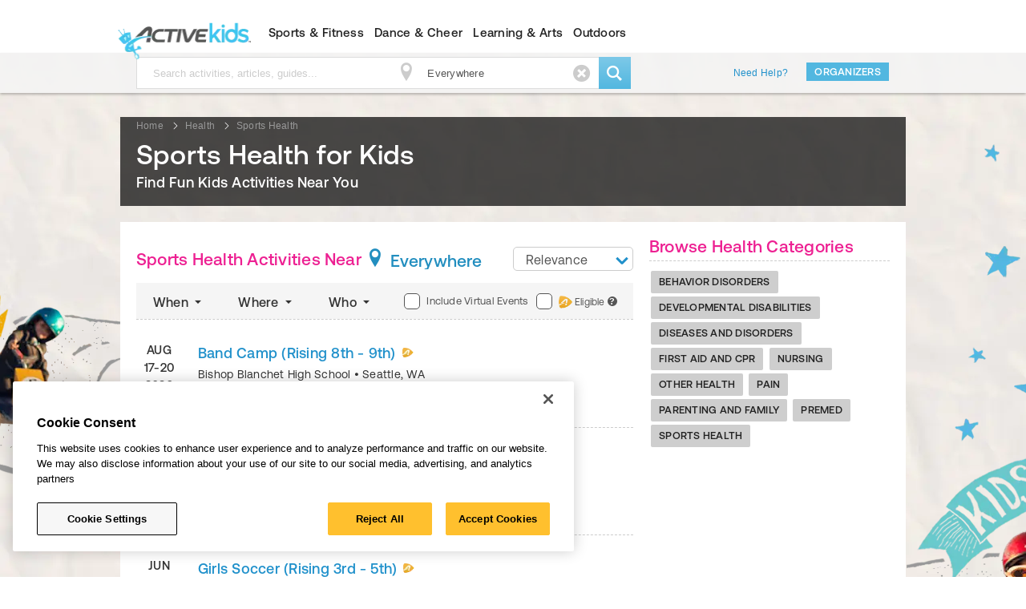

--- FILE ---
content_type: text/html; charset=utf-8
request_url: https://www.activekids.com/health/sports-health?page=4
body_size: 22687
content:
<!DOCTYPE html>
<html lang="en" xmlns:fb="https://ogp.me/ns/fb#" itemscope>
<head>
  <meta name="meta_interest" content="kids">
  <meta charset="utf-8">
  <meta name="viewport" content="width=device-width, initial-scale=1">
<meta http-equiv="X-UA-Compatible" content="IE=edge,chrome=1">
<title>Sports Health for Kids</title>

<meta name="description" content="">
<meta property="fb:app_id" content="108110585887086" />
  <meta property="og:title" content="Sports Health for Kids"/>
  <meta property="og:type" content="article"/>
  <meta property="og:description" content=""/>
  <meta property="og:url" content="https://www.activekids.com/health/sports-health"/>
  <meta property="og:image" content="https://www.activekids.com/asset_pipeline/asset_service_heroes/default-kids-45df3b20da7f0b014eb107f750cb29c446b403cce1702c09ef7c0e1cb3725511.webp"/>


<meta name="twitter:card" content="summary_large_image">


  <meta property="og:site_name" content="ACTIVEkids" />
  <meta name="twitter:site" content="ACTIVEkids">

  <meta property="controller" content="landing_page_factory">




<meta name="msvalidate.01" content="C5EF553851E8809272F0CD6E37DBEABF" />

<meta name="ad-targeting" content="google-ad-targeting"
  data-channel="health"
  data-subchannel="sports-health"
  data-feature="content"
  data-subfeature1="section_home"
  data-subfeature2="main"
  data-searchkw="na"
  data-age="na"
  data-gender="na"
  data-distance="na"
  data-skill="na"
  data-cat="na"
  data-meta = "kids"
  data-eventid = "na"
  data-country = "na"
  data-state = "na"
  data-city = "na"
  data-zip = "na"
  data-dest_dma = "na"
  data-assetid = "na"
  data-change_view = "true"
  data-topic = "fitness-and-well-being"
  data-subtopic1 = "health"
  data-subtopic2 = "sports-health"
  data-subtopic3 = "na"
/>

<meta name="csrf-param" content="authenticity_token" />
<meta name="csrf-token" content="2B8mSlC2JoiiPR-lsfAjkecbC70oqcsid5pFczRndx7vg3oIIDq4Tplo76t-21awyz-OwsIeUUHnevFCBtm48A" />
<meta name="topic" content="Sports health" />
<meta name="category" />
<meta name="content_type" content="event" />

<link href="https://www.activekids.com/health/sports-health?page=4" rel="canonical" />
    <link rel="prev" href="/health/sports-health?page=3" />
<link rel="next" href="/health/sports-health?page=5" />


  <meta name="apple-itunes-app" content="app-id=1115484202">

<link rel="stylesheet" href="/asset_pipeline/specific_css/ads-cls-48c61c7b8bbb4a685ef316d817b954c6427bcba9fa8e78aca49222eb5b5530dc.css" media="all" />
<script src="https://cdn.cookielaw.org/scripttemplates/otSDKStub.js"
        type="text/javascript" charset="UTF-8"
        data-domain-script="dc241f04-976a-43ab-97d0-c7cd618294fe" >
</script>

  <meta name="onetrust-cookie-consent" content="consent-status"
    data-performance-cookies="0"
    data-functionality-cookies="0"
    data-targeting-cookies="0"
  />

<meta name="privacy_law" data-apply_maryland_privacy_law="false" />

<script type="text/plain" class="optanon-category-C0002">
  window.performanceCookiesAllowed = true;
</script>
<script type="text/plain" class="optanon-category-C0003">
  window.functionalityCookiesAllowed = true;
</script>
<script type="text/plain" class="optanon-category-C0004">
  window.targetingCookiesAllowed = true;
</script>

<meta name="passport-host" content="https://passport.active.com" />


<link rel="stylesheet" href="/asset_pipeline/application-event-list-3b777d1e38fadae29513a3d5fc586ec1f39e7b574b8882fa415c3d1745dad0e1.css" media="all" />

  <link rel="stylesheet" href="/asset_pipeline/application-kids-2dc3348eb7774d7aa6e2905bd9e60e530a18917fcc270ca0a2e32d94505b4e39.css" media="all" />

<link rel="icon" type="image/x-icon" href="/asset_pipeline/favicon-b99358860a7c145a862f9ad4b0d810644ee4c2fb681e89f3bfcc2cd2cc3ac77f.ico" />

  <link rel="apple-touch-icon" type="image/png" href="/asset_pipeline/ios/apple-touch-icon-kids-0a752acebc63f741f4f8e304555da5065b9d46769a482aad8d7edbbe8e2b0664.webp" />
  <link rel="apple-touch-icon" type="image/png" href="/asset_pipeline/ios/apple-touch-icon-kids-120x120-8805321a2bb0ba3d24ce975891973f17ab7150de3d2c95f777b56103a18d3fb4.webp" size="120x120" />
  <link rel="apple-touch-icon" type="image/png" href="/asset_pipeline/ios/apple-touch-icon-kids-152x152-e7c1e2efb43d2601379913183eb7bff314b6054fb2a6c1be93e90e38edc4a83d.webp" size="152x152" />


<script type="text/javascript">
// Set initial value for utag_data
var utag_data = {};
</script>
</head>

<body data-kids="true" data-controller="landing_page_factory" data-body-class="leaderpage" data-background = "/asset_pipeline/asset_service_heroes/default-kids-45df3b20da7f0b014eb107f750cb29c446b403cce1702c09ef7c0e1cb3725511.webp" data-cookie-domain = "activekids.com" data-action="index" class="kidspage leaderpage user-unconsent pagetype_landing_page_factory ">
  <div id="OOP1"></div>
<div id="OOP2"></div>
  <script src="/asset_pipeline/libs/keycloak.min-895d0c741f163f4a0ffef415e338328e18c5344118bd836d1723c7b4c15e28c6.js"></script>
<script type="text/javascript">
    var apClientId ='6f410d81-2809-495d-99f2-c2d173de42d1';
</script>
<script src="/asset_pipeline/users/sso-fc1192501c9f856a80a182ff087b2afefdd3e29d1d688ff3272e542749b1a17d.js" async="async"></script>
    <div id="mobile-account-links">
    <ul>
        <li><a id="ap_login" href="/users/auth/active_passport">Sign In</a></li>
        <li><a class="header-sign-up-link" href="/users/auth/active_passport_registration">Sign Up</a></li>
        <li><a href="https://myevents.active.com" target="_blank" class="subtopic">My Events</a></li>

    </ul>
  </div>
  <div id="mobile-nav-links">

    <div id="mobile_sports_fitness_link" class="mobile-nav">
      <a href="#">
        <h2>Sports &amp; Fitness
          <span class="icon-uniE400 open-icon open"></span>
          <span class="icon-uniE100 close-icon"></span>
        </h2>
      </a>
    </div>
    <div id="mobile_sports_fitness_nav" class="collapse" style="height:0px;">
      <div class="mega-menu" role="menu" aria-labelledby="nav-sports-fitness">
  <div class="container">
    <div class="row-fluid">
      <div class="span2">
        <ul>
          <li>
            <a href="/basketball">Basketball</a>
          </li>
          <li>
            <a href="/baseball">Baseball</a>
          </li>
          <li>
            <a href="/softball">Softball</a>
          </li>
          <li>
            <a href="/football">Football</a>
          </li>
          <li>
            <a href="/hockey">Hockey</a>
          </li>
          <li>
            <a href="/lacrosse">Lacrosse</a>
          </li>
          <li>
            <a href="/soccer">Soccer</a>
          </li>
          <li>
            <a href="/volleyball">Volleyball</a>
          </li>
          <li>
            <a href="/running">Running</a>
          </li>
        </ul>
      </div>
      <div class="span2">
        <ul>
          <li><a href="/swimming">Swimming</a></li>
          <li><a href="/skills/lifeguarding">Lifeguarding</a></li>
          <li><a href="/skating/ice-skating">Ice Skating</a></li>
        </ul>
        <ul>
          <li><a href="/martial-arts">Martial Arts</a></li>
          <li><a href="/martial-arts/karate">Karate</a></li>
          <li><a href="/martial-arts/tae-kwon-do">Tae Kwon Do</a></li>
        </ul>
      </div>
      <div class="span2">
        <ul>
          <li><a href="/fitness">Kids Fitness</a></li>
          <li><a href="/fitness/calculators/bmi-calculator">Kids BMI Calculator</a></li>
          <li><a href="/food-and-nutrition/articles">Kids Nutrition</a></li>
          <li><a href="/yoga">Yoga</a></li>
          <li><a href="/zumba">Zumba</a></li>
        </ul>
        <ul>
          <li><a href="/golf">Golf</a></li>
          <li><a href="/tennis">Tennis</a></li>
        </ul>
      </div>
    </div>
  </div>
</div>
    </div>

    <div id="mobile_dance_cheer_link" class="mobile-nav">
      <a href="#">
        <h2>Dance &amp; Cheer
          <span class="icon-uniE400 open-icon open"></span>
          <span class="icon-uniE100 close-icon"></span>
        </h2>
      </a>
    </div>
    <div id="mobile_dance_cheer_nav" class="collapse" style="height:0px;">
      <div class="mega-menu" role="menu" aria-labelledby="nav-dance-cheer">
  <div class="container">
    <div class="row-fluid">
      <div class="span2">
        <ul>
          <li>
            <a href="/performing-arts/dance">Dance</a>
          </li>
          <li>
            <a href="/performing-arts/dance/ballet">Ballet</a>
          </li>
          <li>
            <a href="/performing-arts/dance/hip-hop-dance">Hip Hop Dance</a>
          </li>
          <li>
            <a href="/performing-arts/dance/jazz-dance">Jazz Dance</a>
          </li>
          <li>
            <a href="/performing-arts/dance/tap-dance">Tap Dance</a>
          </li>
        </ul>
      </div>
      <div class="span2">
        <ul>
          <li><a href="/cheerleading">Cheerleading</a></li>
          <li><a href="/gymnastics">Gymnastics</a></li>
          <li><a href="/tumbling">Tumbling</a></li>
        </ul>
      </div>
    </div>
  </div>
</div>
    </div>

    <div id="mobile_learning_arts_link" class="mobile-nav">
      <a href="#">
        <h2>Learning &amp; Arts
          <span class="icon-uniE400 open-icon open"></span>
          <span class="icon-uniE100 close-icon"></span>
        </h2>
      </a>
    </div>
    <div id="mobile_learning_arts_nav" class="collapse" style="height:0px;">
      <div class="mega-menu" role="menu" aria-labelledby="nav-learning-arts">
  <div class="container">
    <div class="row-fluid">
      <div class="span2">
        <ul>
          <li>
            <a href="/arts-and-crafts">Arts & Crafts</a>
          </li>
          <li>
            <a href="/arts-and-crafts/painting">Painting</a>
          </li>
          <li>
            <a href="/arts-and-crafts/drawing-and-drafting">Drawing and Drafting</a>
          </li>
          <li>
            <a href="/games">Games</a>
          </li>
          <li>
            <a href="/performing-arts">Performing Arts</a>
          </li>
          <li>
            <a href="/performing-arts/theater">Theater</a>
          </li>
        </ul>
      </div>
      <div class="span2">
        <ul>
          <li>
            <a href="/academics">Academics</a>
          </li>
          <li>
            <a href="/languages">Languages</a>
          </li>
        </ul>
        <ul>
          <li>
            <a href="/performing-arts/music">Music</a>
          </li>
          <li>
            <a href="/performing-arts/music/music-instruments/piano">Piano</a>
          </li>
          <li>
            <a href="/performing-arts/music/music-instruments/guitar">Guitar</a>
          </li>
          <li>
            <a href="/food-and-nutrition/cooking">Cooking</a>
          </li>
        </ul>
      </div>
    </div>
  </div>
</div>
    </div>

    <div id="mobile_outdoors_link" class="mobile-nav">
      <a href="#">
        <h2>Outdoors
          <span class="icon-uniE400 open-icon open"></span>
          <span class="icon-uniE100 close-icon"></span>
        </h2>
      </a>
    </div>
    <div id="mobile_outdoors_nav" class="collapse" style="height:0px;">
      <div class="mega-menu" role="menu" aria-labelledby="nav-outdoors">
  <div class="container">
    <div class="row-fluid">
      <div class="span4">
        <ul>
          <li>
            <a href="/camps">Summer Camps</a>
          </li>
          <li>
            <a href="/hiking">Hiking</a>
          </li>
          <li>
            <a href="/camping">Camping</a>
          </li>
          <li>
            <a href="/search?keywords=fishing">Fishing</a>
          </li>
        </ul>
      </div>
    </div>
  </div>
</div>
    </div>
    
  </div>

  <div id="fb-root"></div>
  <div id="page-wrapper">

  <div id="backtrack-cont"></div>

      
<div class="leaderboard " id="leaderboard-container">
  <div class="container" id="leaderboard-inner">
    
<div id="leader_top" data-position="leader_top"
 data-ad-size="[728, 90]" class="js-ad-placeholder show"></div>

    
<div id="mobile_leader_top" data-position="mobile_leader_top"
 data-ad-size="[320, 50]" class="js-ad-placeholder show"></div>

  </div>
</div>


  <div id="mobile-header-wrapper" style="display:none;">
  <div id="mobile-header">
    <div class="container">
      <div class="nav"> <a href="/" class="btn-mobile" id="mobile-nav-button"><span class="icon-uniK200 link-icon"></span></a> </div>
      <div class="logo a"><a href="/">ACTIVEkids.com</a></div>
      <div class="profile"> <a href="/" class="btn-mobile" id="mobile-account-nav-button"><span class="icon-uniH100 link-icon"></span></a> </div>
      <div class="search"> <a href="/" class="btn-mobile" id="mobile-search-bar-button"><span class="icon-uniJ100 link-icon"></span></a> </div>
    </div>
  </div>
  <div id="mobile-search">
    <div class="container">
      <form class="mobile-header-search" id="mobile-search-form" action="/search">
        <input type="text"  name="keywords" class="search-query pull-left" value="" placeholder="search things to do" />
        <div class="pull-left" id="mobile-location-header">
          <div class="header-location">
            <a><span aria-hidden="true"  id="mobile-header-location-link" class="icon-uniK500 location-prefix-icon"></span></a>
          </div>
        </div>
        <input type="hidden" name="include_virtual_events" value="1"/>

        <input type="hidden" name="location" value=""/>
          <input type="hidden" name="category" value="activities"/>

  	    <input type="hidden" name="daterange" value="All future dates"/>
  	    <button class="btn btn-warning btn-search pull-left" type="submit">
	        <span aria-hidden="true" class="icon-uniJ100"></span>
        </button>
      </form>
      <div class="pad-form">&nbsp;</div>
    </div>
  </div>
</div>

  <div class="navbar visible-desktop">
  <div class="navbar-inner" style="height: 50px">
    <div class="container header-min">
      <span class="brand-logo-wrapper a">
        <a href="/" class="brand logo hide-text">ACTIVEkids.com</a>
      </span>
      <div class="nav-collapse collapse pull-left" id="primary-nav">
        <nav class="header-nav dropdown">
          <ul>
            <li class="sports-fitness" id="sports-fitness">
              <a href="" class="h5 dropdown-toggle nav-main-tab" id="nav-sports-fitness" data-target="" data-toggle="dropdown">Sports &amp; Fitness</a>
              <div class="mega-menu" role="menu" aria-labelledby="nav-sports-fitness">
  <div class="container">
    <div class="row-fluid">
      <div class="span2">
        <ul>
          <li>
            <a href="/basketball">Basketball</a>
          </li>
          <li>
            <a href="/baseball">Baseball</a>
          </li>
          <li>
            <a href="/softball">Softball</a>
          </li>
          <li>
            <a href="/football">Football</a>
          </li>
          <li>
            <a href="/hockey">Hockey</a>
          </li>
          <li>
            <a href="/lacrosse">Lacrosse</a>
          </li>
          <li>
            <a href="/soccer">Soccer</a>
          </li>
          <li>
            <a href="/volleyball">Volleyball</a>
          </li>
          <li>
            <a href="/running">Running</a>
          </li>
        </ul>
      </div>
      <div class="span2">
        <ul>
          <li><a href="/swimming">Swimming</a></li>
          <li><a href="/skills/lifeguarding">Lifeguarding</a></li>
          <li><a href="/skating/ice-skating">Ice Skating</a></li>
        </ul>
        <ul>
          <li><a href="/martial-arts">Martial Arts</a></li>
          <li><a href="/martial-arts/karate">Karate</a></li>
          <li><a href="/martial-arts/tae-kwon-do">Tae Kwon Do</a></li>
        </ul>
      </div>
      <div class="span2">
        <ul>
          <li><a href="/fitness">Kids Fitness</a></li>
          <li><a href="/fitness/calculators/bmi-calculator">Kids BMI Calculator</a></li>
          <li><a href="/food-and-nutrition/articles">Kids Nutrition</a></li>
          <li><a href="/yoga">Yoga</a></li>
          <li><a href="/zumba">Zumba</a></li>
        </ul>
        <ul>
          <li><a href="/golf">Golf</a></li>
          <li><a href="/tennis">Tennis</a></li>
        </ul>
      </div>
    </div>
  </div>
</div>
            </li>
            <li class="dance-cheer" id="dance-cheer">
              <a href="" class="h5 dropdown-toggle nav-main-tab" id="nav-dance-cheer" data-target="" data-toggle="dropdown">Dance &amp; Cheer</a>
              <div class="mega-menu" role="menu" aria-labelledby="nav-dance-cheer">
  <div class="container">
    <div class="row-fluid">
      <div class="span2">
        <ul>
          <li>
            <a href="/performing-arts/dance">Dance</a>
          </li>
          <li>
            <a href="/performing-arts/dance/ballet">Ballet</a>
          </li>
          <li>
            <a href="/performing-arts/dance/hip-hop-dance">Hip Hop Dance</a>
          </li>
          <li>
            <a href="/performing-arts/dance/jazz-dance">Jazz Dance</a>
          </li>
          <li>
            <a href="/performing-arts/dance/tap-dance">Tap Dance</a>
          </li>
        </ul>
      </div>
      <div class="span2">
        <ul>
          <li><a href="/cheerleading">Cheerleading</a></li>
          <li><a href="/gymnastics">Gymnastics</a></li>
          <li><a href="/tumbling">Tumbling</a></li>
        </ul>
      </div>
    </div>
  </div>
</div>
            </li>
            <li class="learning-arts" id="learning-arts">
              <a href="" class="h5 dropdown-toggle nav-main-tab" id="nav-learning-arts" data-target="" data-toggle="dropdown">Learning &amp; Arts</a>
              <div class="mega-menu" role="menu" aria-labelledby="nav-learning-arts">
  <div class="container">
    <div class="row-fluid">
      <div class="span2">
        <ul>
          <li>
            <a href="/arts-and-crafts">Arts & Crafts</a>
          </li>
          <li>
            <a href="/arts-and-crafts/painting">Painting</a>
          </li>
          <li>
            <a href="/arts-and-crafts/drawing-and-drafting">Drawing and Drafting</a>
          </li>
          <li>
            <a href="/games">Games</a>
          </li>
          <li>
            <a href="/performing-arts">Performing Arts</a>
          </li>
          <li>
            <a href="/performing-arts/theater">Theater</a>
          </li>
        </ul>
      </div>
      <div class="span2">
        <ul>
          <li>
            <a href="/academics">Academics</a>
          </li>
          <li>
            <a href="/languages">Languages</a>
          </li>
        </ul>
        <ul>
          <li>
            <a href="/performing-arts/music">Music</a>
          </li>
          <li>
            <a href="/performing-arts/music/music-instruments/piano">Piano</a>
          </li>
          <li>
            <a href="/performing-arts/music/music-instruments/guitar">Guitar</a>
          </li>
          <li>
            <a href="/food-and-nutrition/cooking">Cooking</a>
          </li>
        </ul>
      </div>
    </div>
  </div>
</div>
            </li>
            <li class="outdoors" id="outdoors">
              <a href="" class="h5 dropdown-toggle nav-main-tab" id="nav-outdoors" data-target="" data-toggle="dropdown">Outdoors</a>
              <div class="mega-menu" role="menu" aria-labelledby="nav-outdoors">
  <div class="container">
    <div class="row-fluid">
      <div class="span4">
        <ul>
          <li>
            <a href="/camps">Summer Camps</a>
          </li>
          <li>
            <a href="/hiking">Hiking</a>
          </li>
          <li>
            <a href="/camping">Camping</a>
          </li>
          <li>
            <a href="/search?keywords=fishing">Fishing</a>
          </li>
        </ul>
      </div>
    </div>
  </div>
</div>
            </li>

          </ul>
        </nav>
      </div>
      <div id="user-info" class="nav-collapse collapse pull-right"></div>
    </div>
  </div>
</div>


    <div id="body-container" class="body-container">
        <div class="skin_ad_link"></div>
      <div id="hero-container" class="hero-container">
        <div class="navbar-inner search visible-desktop" id="search-min">
  <div class="container">
    <div class="row"> 
      <div class="span8 search-wrapper">
          <div class="min-search pull-left">
            <form class="header-search off" id="search-form" action="/search">
              <div class="style-wrapper">
                <input type="text" id="keywords" name="keywords" class="search-query input-medium" value="" placeholder="Search activities, articles, guides..." />
                <div id="header-location" class="header-location min-search">
                  <span class="icon-uniK500 location-prefix-icon" aria-hidden="true"></span>
                  <input type="text" name="" class="typeahead-location-change-input min-search" value="" placeholder="" />
                  <span class="icon-uniC300" aria-hidden="true"></span>
                </div>
                <input type="hidden" name="include_virtual_events" value="1"/>

                <input type="hidden" name="location" value=""/>
                  <input type="hidden" name="category" value="activities"/>

                <input type="hidden" name="daterange" value="All future dates"/>
              </div>
              <button class="btn btn-warning btn-search" type="submit">
                <span aria-hidden="true" class="icon-uniJ100"></span>
              </button>
            </form>
          </div>
      </div>
      <div class="span4 other-link">
        <a class="support-link" href="https://support.activenetwork.com/usersupport" target="_blank">Need Help?</a>
          <a class="btn btn-small-yellow" target="_blank" href="https://www.activekids.com/parenting-and-family/articles/how-to-get-your-activities-listed-on-activekids">Organizers</a>
      </div>
    </div>
  </div>
</div>

        <div class="content-wrap container clearfix  back-to-active warning" id="message-bar">
  <p class="description">
    <span>
      
      
      
      
      
    </span>
    <a href="#" id="close-message-box" class="pull-right">
      <span aria-hidden="true" class="icon-uniC300"></span>
    </a>
  </p>
</div>


        

        

          <div id="hero-full-width">
      <style type="text/css">
    .carousel-header-hero .item.active {
      background-image: url(/asset_pipeline/asset_service_heroes/default-kids-45df3b20da7f0b014eb107f750cb29c446b403cce1702c09ef7c0e1cb3725511.webp);
    }
  </style>
  <img src="/asset_pipeline/asset_service_heroes/default-kids-45df3b20da7f0b014eb107f750cb29c446b403cce1702c09ef7c0e1cb3725511.webp" class="hidden" />
  <div id="lpfCarousel" class="carousel carousel-header-hero " >
    <div class="carousel-inner c-inner">
    </div>
  </div>

  </div>



        
        
      </div>

      

      <div class="content-wrap-outer">
          <div class="bg-img-left"></div>
          <div class="bg-img-right"></div>
        
            <div class="container clearfix lpf-breadcrumb">
  <div class="row">
    <div class="span12 page-title content-wrap container clearfix lpf-title">
      <div class="ad-breadcrumb span4">
        
<div id="breadcrumb_top" data-position="breadcrumb_top"
 data-ad-size="[[200, 30], [95, 30]]" class="js-ad-placeholder show"></div>

      </div>
      <ul class="inline breadcrumb">
  <li>
  <p><a href="/"><span>Home</span></a></p>
  <span class="divider icon-uniE600" aria-hidden="title"></span>
</li>
<li>
  <p><a href="/health"><span>Health</span></a></p>
  <span class="divider icon-uniE600" aria-hidden="title"></span>
</li>
<li>
  <p><a href="/health/sports-health"><span>Sports Health</span></a></p>
  
</li>

</ul>

<script type="application/ld+json">
  {"@context":"http://schema.org","@type":"BreadcrumbList","itemListElement":[{"@type":"ListItem","position":1,"item":{"@id":"https://www.activekids.com/","name":"Home"}},{"@type":"ListItem","position":2,"item":{"@id":"https://www.activekids.com/health","name":"Health"}},{"@type":"ListItem","position":3,"item":{"@id":"https://www.activekids.com/health/sports-health","name":"Sports Health"}}]}
</script>

      <div class="row">
        <div class="span10">
          <div class="title-row">
            <h1 itemprop="name">
             Sports Health for Kids
            </h1>
            <h4>
              Find Fun Kids Activities Near You
            </h4>
          </div>
        </div>
      </div>
    </div>
  </div>
</div>


        <div class="content-wrap container clearfix  landing_page_factory " id="main-content">
          
          



<div class="content container lpf">

  <div class="row">
    <!-- Content -->
    <div class="span12 clearfix">


      <div class="row">

  <div class="span8">
    <section class="ad-block visible-phone" data-postion="med_rec_top,half_page_top:phone" id="med_rec_top,half_page_top_phone"></section>

<section class="section activities-block refined-search-container">
  <div class="section-header tabs">
    <div class="cms_wrap_inline clearfix">
      
        <div class="header-topic">
          <h3>Sports Health Activities Near</h3>
        </div>
      <div class="header-location">
  <div class="location">
    <div class="title" id="activity-feed-location-current" >
      <div id="activity-feed-location-toggle">
        <span class="icon-uniK500" aria-hidden="true"></span>
        <h3 title=""></h3>
      </div>
    </div>
  </div>
</div>

    </div>
  <div class="top-border non-border"></div>
  <div class="search-filter-bar clearfix" id="refine-search">
  <button class="mobile-filter-button">Filter Options</button>
  <div class="js-mobile-modal-bg"></div>
  <ul class="search-filter-bar__tabs mobile-fixed-tabs"></ul>
  <ul class="search-filter-bar__tabs clearfix">
    <li data-filter="sort" class="visible-phone">
      <a href="#">
        Sort<small class="subtitle">Relevance</small>
        <span aria-hidden="true" class="filter-caret-down icon-uniE100"></span>
        <span aria-hidden="true" class="filter-caret-up icon-uniE200"></span>
      </a>

      <!-- sort tab -->
      <div class="filter-options sort">
  <div class="row-fluid">
    <fieldset data-bind="sort" class="radio-fieldset">
      <label class="flat-radio">
        Relevance
        <input type="radio" id="radio-relevance" name="search_sort" value="relevance" data-text="Relevance" checked>
      </label>
      <label class="flat-radio">
        Date
        <input type="radio" id="radio-date" name="search_sort" value="date_asc" data-text="Date" >
      </label>
      <label class="flat-radio">
        Distance
        <input type="radio" id="radio-distance" name="search_sort" value="distance" data-text="Distance" >
      </label>
      <label class="flat-radio">
        Most Popular
        <input type="radio" id="radio-popular" name="search_sort" value="ranking_desc" data-text="Most Popular" >
      </label>
    </fieldset>
  </div>
</div>

    </li>
    <li data-filter="when">
      <a href="#">
        When
        <span aria-hidden="true" class="filter-caret-down icon-uniE100"></span>
        <span aria-hidden="true" class="filter-caret-up icon-uniE200"></span>
      </a>

      <!-- when tab -->
      <div class="filter-options when">
  <div class="row-fluid">
    <div class="span4">
      <fieldset data-bind="daterange" data-nulls="dateFrom,dateTo" class="radio-fieldset">
        <label data-value="All future dates" class="flat-radio group-title">All Future Dates<input value="All future dates" type="radio" name="radio-daterange" id="daterange-all-future-dates"/></label>
        <label data-value="next 7 days" class="flat-radio">Next 7 Days<input value="next 7 days" type="radio" name="radio-daterange" id="daterange-next-7-days" /></label>
        <label data-value="next 3 months" class="flat-radio">Next 3 Months<input value="next 3 months" type="radio" name="radio-daterange" id="daterange-next-3-months" /></label>
        <label data-value="next 6 months" class="flat-radio">Next 6 Months<input value="next 6 months" type="radio" name="radio-daterange" id="daterange-next-6-months" /></label>
      </fieldset>
    </div>
    <div class="mobile-divider visible-phone"></div>
    <div class="span3">
      <fieldset data-bind="day_of_week" class="checkbox-fieldset">
        <div class="row">
          <div class="span6">
            <label class="flat-checkbox group-title">Any day
              <input type="checkbox" name="day_of_week-value" id="day_of_week-all" data-group="true" value="all">
            </label>
            <label class="flat-checkbox">Monday
              <input type="checkbox" name="day_of_week-value" id="day_of_week-monday" value="monday">
            </label>
            <label class="flat-checkbox">Tuesday
              <input type="checkbox" name="day_of_week-value" id="day_of_week-tuesday" value="tuesday">
            </label>
            <label class="flat-checkbox">Wednesday
              <input type="checkbox" name="day_of_week-value" id="day_of_week-wednesday" value="wednesday">
            </label>
          </div>
          <div class="span6">
            <label class="flat-checkbox">Thursday
              <input type="checkbox" name="day_of_week-value" id="day_of_week-thursday" value="thursday">
            </label>
            <label class="flat-checkbox">Friday
              <input type="checkbox" name="day_of_week-value" id="day_of_week-friday" value="friday">
            </label>
            <label class="flat-checkbox">Saturday
              <input type="checkbox" name="day_of_week-value" id="day_of_week-saturday" value="saturday">
            </label>
            <label class="flat-checkbox">Sunday
              <input type="checkbox" name="day_of_week-value" id="day_of_week-sunday" value="sunday">
            </label>
          </div>
        </div>
      </fieldset>
    </div>
    <div class="mobile-divider visible-phone"></div>
    <div class="span5">
      <h5>From</h5>
      <input type="text" id="refine-start-date" data-bind="dateFrom" class="datepicker" placeholder="mm/dd/yyyy" maxlength="10" data-nulls="daterange" readonly="readonly">
      <h5>To</h5>
      <input type="text" id="refine-end-date" data-bind="dateTo" class="datepicker" placeholder="mm/dd/yyyy" maxlength="10" data-nulls="daterange" readonly="readonly">
    </div>
  </div>
  
<footer class="clearfix">
  <div class="desktop-filter-buttons pull-right">
    <a href="#" class="clear reset-filters">Reset filter</a>
    <button class="apply-filters btn btn-large-yellow">OK</button>
  </div>
</footer>

</div>

    </li>
    <li data-filter="where">
      <a href="#">
        Where
        <span aria-hidden="true" class="filter-caret-down icon-uniE100"></span>
        <span aria-hidden="true" class="filter-caret-up icon-uniE200"></span>
      </a>
      <!-- where tab -->
      <div class="filter-options where">
  <div class="row">
    <div class="span4">
      <fieldset data-bind="radius" class="radio-fieldset" data-default-distance="">
        <label data-value="infinity" class="flat-radio">Any Distance<input value="infinity" type="radio" name="radius-value" id="radius-infinity" /></label>
        <label data-value="5" class="flat-radio">Within 5 Miles<input value="5" type="radio" name="radius-value" id="radius-value5" /></label>
        <label data-value="10" class="flat-radio">Within 10 Miles<input value="10" type="radio" name="radius-value" id="radius-value10" /></label>
        <label data-value="20" class="flat-radio">Within 20 Miles<input value="20" type="radio" name="radius-value" id="radius-value20" /></label>
        <label data-value="50" class="flat-radio">Within 50 Miles<input value="50" type="radio" name="radius-value" id="radius-value50" /></label>
        <label data-value="100" class="flat-radio">Within 100 Miles<input value="100" type="radio" name="radius-value" id="radius-value100" /></label>
      </fieldset>
    </div>
    <div class="mobile-divider visible-phone"></div>
    <div class="span3 home-address-tip">
      <h4>Your Location</h4>
      <p>Find Activities near you.</p>
      <div class="home-address-tip__btns">
        <a id="addAddress" class="hidden add">
          Add Home Address</a>
        <div class="editAddress hidden">
          <a id="editAddress" class="add">
            <span class="value"></span>
          </a>
          <span title="Edit My Home Address" aria-hidden="true" class="edit icon-uniL600"></span>
        </div>
      </div>
    </div>
  </div>
  
<footer class="clearfix">
  <div class="desktop-filter-buttons pull-right">
    <a href="#" class="clear reset-filters">Reset filter</a>
    <button class="apply-filters btn btn-large-yellow">OK</button>
  </div>
</footer>

</div>

    </li>
    <li data-filter="who">
      <a href="#">
        Who
        <span aria-hidden="true" class="filter-caret-down icon-uniE100"></span>
        <span aria-hidden="true" class="filter-caret-up icon-uniE200"></span>
      </a>
      <!-- who tab -->
      <div class="filter-options who">
  <div class="row-fluid">
    <div class="span3">
      <fieldset data-bind="gender" class="radio-fieldset">
        <label class="flat-radio">Any gender<input value="all" type="radio" name="raido-gender" id="raido-all"/></label>
        <label class="flat-radio">Male<input value="male" type="radio" name="raido-gender" id="raido-male"/></label>
        <label class="flat-radio">Female<input value="female" type="radio" name="raido-gender" id="raido-female"/></label>
      </fieldset>
    </div>
    <div class="mobile-divider visible-phone"></div>
    <div class="span4">
      <fieldset data-bind="age_range" class="checkbox-fieldset">
           <label class="flat-checkbox">All Ages
             <input type="checkbox" name="age-range" id="age-all" data-group="age_range" value="all">
           </label>
         <label class="flat-checkbox">Infants (0-1)
           <input type="checkbox" name="age-range"  id="age-infants" value="0..1">
         </label>
         <label class="flat-checkbox">Toddlers (2-4)
           <input type="checkbox" name="age-range" id="age-toddlers" value="2..4">
         </label>
         <label class="flat-checkbox">Big Kids (5-8)
           <input type="checkbox" name="age-range" id="age-big-kids" value="5..8">
         </label>
         <label class="flat-checkbox">Tweens (9-12)
           <input type="checkbox" name="age-range" id="age-tweens" value="9..12">
         </label>
         <label class="flat-checkbox">Teens (13-18)
           <input type="checkbox" name="age-range" id="age-teens" value="13..18">
         </label>
      </fieldset>
    </div>
    <div class="mobile-divider visible-phone"></div>
    <div class="span5 family-members">
      <h4 class="family-members-title">Your Family Members</h4>
      <div class="filter-textbox add-family-message">
        <p>Find the best matches for the family!</p>
      </div>
      <div class="kids-added">
        <ul class="switches full kids-list" data-bind="who" data-mode="multi"></ul>
        <a class="add add-family-member-link" href="javascript:void(0);">Add new family member</a>
      </div>
    </div>
  </div>
  <div class="sign-up-nudge">
    <a href="/users/auth/active_passport_registration">Sign up</a>
    <span class="secondary-text">or</span>
    <a href="/users/auth/active_passport">sign in</a>
    <span class="secondary-text">to save your family members and make searching easier every time.</span>
  </div>
  
<footer class="clearfix">
  <div class="desktop-filter-buttons pull-right">
    <a href="#" class="clear reset-filters">Reset filter</a>
    <button class="apply-filters btn btn-large-yellow">OK</button>
  </div>
</footer>

</div>

    </li>
    <li class="hide-filter" data-filter="activities">
      <a href="#">
        Activities
        <span aria-hidden="true" class="filter-caret-down icon-uniE100"></span>
        <span aria-hidden="true" class="filter-caret-up icon-uniE200"></span>
      </a>
      <!-- Activities tab -->
      <div class="filter-options activities">
	<div class="activities-container" data-bind="what"></div>
  
<footer class="clearfix">
      <fieldset class="virtual-events-checkbox checkbox-fieldset" data-bind="include_virtual_events">
  <label class="flat-checkbox dark-border">Include Virtual Events<input type="checkbox" name="virtual-events-checkbox" id="virtual-events-checkbox">
  </label>
</fieldset>

  <div class="desktop-filter-buttons pull-right">
    <a href="#" class="clear reset-filters">Reset filter</a>
    <button class="apply-filters btn btn-large-yellow">OK</button>
  </div>
</footer>

</div>

    </li>
    <li class="more-tab-filter" data-filter="more">
      <a href="#">
        More
        <span aria-hidden="true" class="filter-caret-down icon-uniE100"></span>
        <span aria-hidden="true" class="filter-caret-up icon-uniE200"></span>
      </a>
      <!-- More tab -->
      <div class="filter-options more-filter">
  <div class="row-fluid clearfix">
    <fieldset class="virtual-events-checkbox checkbox-fieldset" data-bind="include_virtual_events">
  <label class="flat-checkbox dark-border">Include Virtual Events<input type="checkbox" name="virtual-events-checkbox" id="virtual-events-checkbox">
  </label>
</fieldset>

    <div class="active-eligible">
      <fieldset class="checkbox-fieldset" data-bind="advantage_eligible">
        <label class="flat-checkbox dark-border">
          ACTIVE Advantage Eligible
          <input type="checkbox" id="advantage-only">
        </label>
      </fieldset>
    </div>
  </div>
  
<footer class="clearfix">
  <div class="desktop-filter-buttons pull-right">
    <a href="#" class="clear reset-filters">Reset filter</a>
    <button class="apply-filters btn btn-large-yellow">OK</button>
  </div>
</footer>

</div>

    </li>
    <fieldset class="virtual-events-checkbox checkbox-fieldset" data-bind="include_virtual_events">
  <label class="flat-checkbox dark-border">Include Virtual Events<input type="checkbox" name="virtual-events-checkbox" id="virtual-events-checkbox">
  </label>
</fieldset>

  </ul>
  <div class="checkbox-options-group clearfix">
    <fieldset class="virtual-events-checkbox checkbox-fieldset" data-bind="include_virtual_events">
  <label class="flat-checkbox dark-border">Include Virtual Events<input type="checkbox" name="virtual-events-checkbox" id="virtual-events-checkbox">
  </label>
</fieldset>

    <div class="active-eligible active-eligiable--show">
  <fieldset class="checkbox-fieldset" data-bind="advantage_eligible">
    <label class="flat-checkbox dark-border">
      <span class="logo"></span>
      <span>Eligible</span>
      <input type="checkbox" id="advantage-only">
    </label>
  </fieldset>
  <span class="help" data-placement="right">?</span>
</div>
  </div>
  <footer class="js-mobile-footer">
    <a href="#" class="clear reset-filters">Reset All Filters</a>
    <button class="apply-filters btn btn-large-yellow">OK</button>
  </footer>
  <div class="search-filter-sort">
    <select data-bind="sort" data-sort="relevance" id="search-sort-select" class="flat-selectboxit">
      <option value="">Sort by</option>
      <option value="relevance" selected>
        Relevance
      </option>
      <option value="date_asc" >
        Date
      </option>
      <option value="distance" >
        Distance
      </option>
      <option value="ranking_desc" >
        Most Popular
      </option>
    </select>
  </div>
</div>
<!-- .search-filter-bar -->

  <input type="hidden" id="search_filters_meta_interest" value= "kids">
  <input type="hidden" id="search_filters_attribute_value" value= "">
  </div>
  <div id="lpf-tabs2-a">
    




<article class="activity-feed ie-activity-list activity with-anchor" itemscope itemtype="https://schema.org/Event" data-result-index="1" data-geo-point="47.689628,-122.335105">
  <div class="row">
    <div class="span8 ie-content">
      <div class="row">
        <a href='/seattle-wa/performing-arts/camp/band-camp-rising-8th-9th-2026' class="ie-article-link" data-asset-id="0a057a60-ad70-4afe-a60b-d1a0e5c877d8" itemprop="url">
          <div class="span1 feed-left-column">
            <span itemprop="startDate" content="2026-08-17T14:30:00-07:00">
              <div class="range-date-row">
  <span class="h5">Aug</span>
  <span class="h5">17-20</span>
  <span class="h5">2026</span>
</div>

            </span>
          </div>
          <div class="span7 feed-center-column">
            <div class="article-content">
              <div class="activity-ribbons"></div>

              <h5 class="title" itemprop="name" data-asset-id="0a057a60-ad70-4afe-a60b-d1a0e5c877d8">
                Band Camp (Rising 8th - 9th)<span class="aa-popover-upgrade-link-search aa-logo advantage-feed-link" href="#advantage-account-upgrade-tabs"></span>
              </h5>
              <div class="activity-feed__secondary_content clearfix has-advantage">
  <h6 class="desc-info clearfix" itemprop="location" itemtype="http://schema.org/Place" itemscope>
      <span class="organizer-name">
        Bishop Blanchet High School 
      </span>
    <span>
      <span itemprop="address" itemtype="http://schema.org/PostalAddress" itemscope>
        &#8226;  <span itemprop="addressLocality">Seattle</span><span>,&nbsp;</span><span itemprop="addressRegion">WA</span>
      </span>
    </span>
  </h6>

    <h6 class="secondary-text desc-info" itemprop="description">
      Basketball , Health 
    </h6>
</div>
<div class="activity-feed__right-message column text-right">
  <div class="distance">
  <div class="distance-inner">
    <span aria-hidden="true" class="icon-uniI800"></span>
    <h6 class="reverse-header-text"></h6>
  </div>
</div>
</div>

            </div>
          </div>
        </a>
      </div>
    </div>
  </div>
</article>





<article class="activity-feed ie-activity-list activity with-anchor" itemscope itemtype="https://schema.org/Event" data-result-index="2" data-geo-point="47.689628,-122.335105">
  <div class="row">
    <div class="span8 ie-content">
      <div class="row">
        <a href='/seattle-wa/running/cross-country-camps/cheer-camp-rising-5th-8th-2026' class="ie-article-link" data-asset-id="3ffcc47c-6894-41ae-8280-cee8bb5e8f45" itemprop="url">
          <div class="span1 feed-left-column">
            <span itemprop="startDate" content="2026-06-15T17:30:00-07:00">
              <div class="range-date-row">
  <span class="h5">Jun</span>
  <span class="h5">15-18</span>
  <span class="h5">2026</span>
</div>

            </span>
          </div>
          <div class="span7 feed-center-column">
            <div class="article-content">
              <div class="activity-ribbons"></div>

              <h5 class="title" itemprop="name" data-asset-id="3ffcc47c-6894-41ae-8280-cee8bb5e8f45">
                Cheer Camp (Rising 5th-8th)<span class="aa-popover-upgrade-link-search aa-logo advantage-feed-link" href="#advantage-account-upgrade-tabs"></span>
              </h5>
              <div class="activity-feed__secondary_content clearfix has-advantage">
  <h6 class="desc-info clearfix" itemprop="location" itemtype="http://schema.org/Place" itemscope>
      <span class="organizer-name">
        Bishop Blanchet High School 
      </span>
    <span>
      <span itemprop="address" itemtype="http://schema.org/PostalAddress" itemscope>
        &#8226;  <span itemprop="addressLocality">Seattle</span><span>,&nbsp;</span><span itemprop="addressRegion">WA</span>
      </span>
    </span>
  </h6>

    <h6 class="secondary-text desc-info" itemprop="description">
      Basketball , Health 
    </h6>
</div>
<div class="activity-feed__right-message column text-right">
  <div class="distance">
  <div class="distance-inner">
    <span aria-hidden="true" class="icon-uniI800"></span>
    <h6 class="reverse-header-text"></h6>
  </div>
</div>
</div>

            </div>
          </div>
        </a>
      </div>
    </div>
  </div>
</article>

<div class="a3-met-ad-placeholder" style="display: none;"></div>



<article class="activity-feed ie-activity-list activity with-anchor" itemscope itemtype="https://schema.org/Event" data-result-index="3" data-geo-point="47.689628,-122.335105">
  <div class="row">
    <div class="span8 ie-content">
      <div class="row">
        <a href='/seattle-wa/running/cross-country-camps/girls-soccer-rising-3rd-5th-2026' class="ie-article-link" data-asset-id="ab966bf1-aaf8-41e3-aa5e-b3a0a2bd74f1" itemprop="url">
          <div class="span1 feed-left-column">
            <span itemprop="startDate" content="2026-06-15T08:30:00-07:00">
              <div class="range-date-row">
  <span class="h5">Jun</span>
  <span class="h5">15-18</span>
  <span class="h5">2026</span>
</div>

            </span>
          </div>
          <div class="span7 feed-center-column">
            <div class="article-content">
              <div class="activity-ribbons"></div>

              <h5 class="title" itemprop="name" data-asset-id="ab966bf1-aaf8-41e3-aa5e-b3a0a2bd74f1">
                Girls Soccer (Rising 3rd - 5th)<span class="aa-popover-upgrade-link-search aa-logo advantage-feed-link" href="#advantage-account-upgrade-tabs"></span>
              </h5>
              <div class="activity-feed__secondary_content clearfix has-advantage">
  <h6 class="desc-info clearfix" itemprop="location" itemtype="http://schema.org/Place" itemscope>
      <span class="organizer-name">
        Bishop Blanchet High School 
      </span>
    <span>
      <span itemprop="address" itemtype="http://schema.org/PostalAddress" itemscope>
        &#8226;  <span itemprop="addressLocality">Seattle</span><span>,&nbsp;</span><span itemprop="addressRegion">WA</span>
      </span>
    </span>
  </h6>

    <h6 class="secondary-text desc-info" itemprop="description">
      Basketball , Health 
    </h6>
</div>
<div class="activity-feed__right-message column text-right">
  <div class="distance">
  <div class="distance-inner">
    <span aria-hidden="true" class="icon-uniI800"></span>
    <h6 class="reverse-header-text"></h6>
  </div>
</div>
</div>

            </div>
          </div>
        </a>
      </div>
    </div>
  </div>
</article>


<div class="a3-met-ad-placeholder" style="display: none;"></div>


<article class="activity-feed ie-activity-list activity with-anchor" itemscope itemtype="https://schema.org/Event" data-result-index="4" data-geo-point="26.437486,-80.062158">
  <div class="row">
    <div class="span8 ie-content">
      <div class="row">
        <a href='/delray-beach-fl/science/camp/surf-camp-full-week-2026-107825559' class="ie-article-link" data-asset-id="efb147f5-2b22-4ed0-a5e5-1f3cc59dbbaa" itemprop="url">
          <div class="span1 feed-left-column">
            <span itemprop="startDate" content="2026-07-27T09:00:00-04:00">
              <div class="range-date-row">
  <span class="h5">Jul</span>
  <span class="h5">27-31</span>
  <span class="h5">2026</span>
</div>

            </span>
          </div>
          <div class="span7 feed-center-column">
            <div class="article-content">
              <div class="activity-ribbons"></div>

              <h5 class="title" itemprop="name" data-asset-id="efb147f5-2b22-4ed0-a5e5-1f3cc59dbbaa">
                Surf Camp Full Week<span class="aa-popover-upgrade-link-search aa-logo advantage-feed-link" href="#advantage-account-upgrade-tabs"></span>
              </h5>
              <div class="activity-feed__secondary_content clearfix has-advantage">
  <h6 class="desc-info clearfix" itemprop="location" itemtype="http://schema.org/Place" itemscope>
      <span class="organizer-name">
        Waves Programs 
      </span>
    <span>
      <span itemprop="address" itemtype="http://schema.org/PostalAddress" itemscope>
        &#8226;  <span itemprop="addressLocality">Delray Beach</span><span>,&nbsp;</span><span itemprop="addressRegion">FL</span>
      </span>
    </span>
  </h6>

    <h6 class="secondary-text desc-info" itemprop="description">
      Water sports , Science 
    </h6>
</div>
<div class="activity-feed__right-message column text-right">
  <div class="distance">
  <div class="distance-inner">
    <span aria-hidden="true" class="icon-uniI800"></span>
    <h6 class="reverse-header-text"></h6>
  </div>
</div>
</div>

            </div>
          </div>
        </a>
      </div>
    </div>
  </div>
</article>





<article class="activity-feed ie-activity-list activity with-anchor" itemscope itemtype="https://schema.org/Event" data-result-index="5" data-geo-point="35.305882,-80.735300">
  <div class="row">
    <div class="span8 ie-content">
      <div class="row">
        <a href='/charlotte-nc/sports-health/camps/boys-gamebreaker-lacrosse-camp-at-unc-charlotte-2026' class="ie-article-link" data-asset-id="6fd2d685-49ea-42eb-b5aa-b84392498d5f" itemprop="url">
          <div class="span1 feed-left-column">
            <span itemprop="startDate" content="2026-07-13T00:00:00-04:00">
              <div class="range-date-row">
  <span class="h5">Jul</span>
  <span class="h5">13-16</span>
  <span class="h5">2026</span>
</div>

            </span>
          </div>
          <div class="span7 feed-center-column">
            <div class="article-content">
              <div class="activity-ribbons"></div>

              <h5 class="title" itemprop="name" data-asset-id="6fd2d685-49ea-42eb-b5aa-b84392498d5f">
                Boys GameBreaker Lacrosse Camp at UNC Charlotte<span class="aa-popover-upgrade-link-search aa-logo advantage-feed-link" href="#advantage-account-upgrade-tabs"></span>
              </h5>
              <div class="activity-feed__secondary_content clearfix has-advantage">
  <h6 class="desc-info clearfix" itemprop="location" itemtype="http://schema.org/Place" itemscope>
      <span class="organizer-name">
        GameBreaker Lacrosse Camps 
      </span>
    <span>
      <span itemprop="address" itemtype="http://schema.org/PostalAddress" itemscope>
        &#8226;  <span itemprop="addressLocality">Charlotte</span><span>,&nbsp;</span><span itemprop="addressRegion">NC</span>
      </span>
    </span>
  </h6>

    <h6 class="secondary-text desc-info" itemprop="description">
      Lacrosse , Health 
    </h6>
</div>
<div class="activity-feed__right-message column text-right">
  <div class="distance">
  <div class="distance-inner">
    <span aria-hidden="true" class="icon-uniI800"></span>
    <h6 class="reverse-header-text"></h6>
  </div>
</div>
</div>

            </div>
          </div>
        </a>
      </div>
    </div>
  </div>
</article>



<div class="a3-met-ad-placeholder" style="display: none;"></div>

<article class="activity-feed ie-activity-list activity with-anchor" itemscope itemtype="https://schema.org/Event" data-result-index="6" data-geo-point="37.919913,-122.042681">
  <div class="row">
    <div class="span8 ie-content">
      <div class="row">
        <a href='/walnut-creek-ca/cycling/mountain-biking-camps/lil-cruisers-class-spring-session-3-2026' class="ie-article-link" data-asset-id="f40c5420-72c6-4f64-a94e-f33db986e886" itemprop="url">
          <div class="span1 feed-left-column">
            <span itemprop="startDate" content="2026-05-03T12:00:00-07:00">
              <div class="range-date-row">
  <span class="h5">May</span>
  <span class="h5">3-31</span>
  <span class="h5">2026</span>
</div>

            </span>
          </div>
          <div class="span7 feed-center-column">
            <div class="article-content">
              <div class="activity-ribbons"></div>

              <h5 class="title" itemprop="name" data-asset-id="f40c5420-72c6-4f64-a94e-f33db986e886">
                Lil' Cruisers Class - Spring Session 3<span class="aa-popover-upgrade-link-search aa-logo advantage-feed-link" href="#advantage-account-upgrade-tabs"></span>
              </h5>
              <div class="activity-feed__secondary_content clearfix has-advantage">
  <h6 class="desc-info clearfix" itemprop="location" itemtype="http://schema.org/Place" itemscope>
      <span class="organizer-name">
        Wheel Kids Bicycle Club, Inc. 
      </span>
    <span>
      <span itemprop="address" itemtype="http://schema.org/PostalAddress" itemscope>
        &#8226;  <span itemprop="addressLocality">Walnut Creek</span><span>,&nbsp;</span><span itemprop="addressRegion">CA</span>
      </span>
    </span>
  </h6>

    <h6 class="secondary-text desc-info" itemprop="description">
      Cycling , Health 
    </h6>
</div>
<div class="activity-feed__right-message column text-right">
  <div class="distance">
  <div class="distance-inner">
    <span aria-hidden="true" class="icon-uniI800"></span>
    <h6 class="reverse-header-text"></h6>
  </div>
</div>
</div>

            </div>
          </div>
        </a>
      </div>
    </div>
  </div>
</article>





<article class="activity-feed ie-activity-list activity with-anchor" itemscope itemtype="https://schema.org/Event" data-result-index="7" data-geo-point="37.785065,-122.478125">
  <div class="row">
    <div class="span8 ie-content">
      <div class="row">
        <a href='/san-francisco-ca/cycling/mountain-biking-camps/lil-cruisers-saturday-classes-session-1-winter-spring-2026' class="ie-article-link" data-asset-id="3866a16a-d8ea-481f-9c20-be6bf3c2fcc0" itemprop="url">
          <div class="span1 feed-left-column">
            <span itemprop="startDate" content="2026-01-31T11:00:00-08:00">
              <div class="varied-date-row">
  <span class="h5 varied">Varied Dates</span>
</div>

            </span>
          </div>
          <div class="span7 feed-center-column">
            <div class="article-content">
              <div class="activity-ribbons"></div>

              <h5 class="title" itemprop="name" data-asset-id="3866a16a-d8ea-481f-9c20-be6bf3c2fcc0">
                Lil' Cruisers Saturday Classes - Session 1 Winter/Spring  2026<span class="aa-popover-upgrade-link-search aa-logo advantage-feed-link" href="#advantage-account-upgrade-tabs"></span>
              </h5>
              <div class="activity-feed__secondary_content clearfix has-advantage">
  <h6 class="desc-info clearfix" itemprop="location" itemtype="http://schema.org/Place" itemscope>
      <span class="organizer-name">
        Wheel Kids Bicycle Club, Inc. 
      </span>
    <span>
      <span itemprop="address" itemtype="http://schema.org/PostalAddress" itemscope>
        &#8226;  <span itemprop="addressLocality">San Francisco</span><span>,&nbsp;</span><span itemprop="addressRegion">CA</span>
      </span>
    </span>
  </h6>

    <h6 class="secondary-text desc-info" itemprop="description">
      Cycling , Health 
    </h6>
</div>
<div class="activity-feed__right-message column text-right">
  <div class="distance">
  <div class="distance-inner">
    <span aria-hidden="true" class="icon-uniI800"></span>
    <h6 class="reverse-header-text"></h6>
  </div>
</div>
</div>

            </div>
          </div>
        </a>
      </div>
    </div>
  </div>
</article>





<article class="activity-feed ie-activity-list activity with-anchor" itemscope itemtype="https://schema.org/Event" data-result-index="8" data-geo-point="37.785065,-122.478125">
  <div class="row">
    <div class="span8 ie-content">
      <div class="row">
        <a href='/san-francisco-ca/cycling/mountain-biking-camps/two-wheelers-club-saturday-classes-session-3-winter-spring-2026' class="ie-article-link" data-asset-id="1392662b-f81f-4bab-bddf-54c1fffdeb94" itemprop="url">
          <div class="span1 feed-left-column">
            <span itemprop="startDate" content="2026-04-11T09:00:00-07:00">
              <div class="varied-date-row">
  <span class="h5 varied">Varied Dates</span>
</div>

            </span>
          </div>
          <div class="span7 feed-center-column">
            <div class="article-content">
              <div class="activity-ribbons"></div>

              <h5 class="title" itemprop="name" data-asset-id="1392662b-f81f-4bab-bddf-54c1fffdeb94">
                Two Wheelers Club Saturday Classes - Session 3 Winter/Spring  2026<span class="aa-popover-upgrade-link-search aa-logo advantage-feed-link" href="#advantage-account-upgrade-tabs"></span>
              </h5>
              <div class="activity-feed__secondary_content clearfix has-advantage">
  <h6 class="desc-info clearfix" itemprop="location" itemtype="http://schema.org/Place" itemscope>
      <span class="organizer-name">
        Wheel Kids Bicycle Club, Inc. 
      </span>
    <span>
      <span itemprop="address" itemtype="http://schema.org/PostalAddress" itemscope>
        &#8226;  <span itemprop="addressLocality">San Francisco</span><span>,&nbsp;</span><span itemprop="addressRegion">CA</span>
      </span>
    </span>
  </h6>

    <h6 class="secondary-text desc-info" itemprop="description">
      Cycling , Health 
    </h6>
</div>
<div class="activity-feed__right-message column text-right">
  <div class="distance">
  <div class="distance-inner">
    <span aria-hidden="true" class="icon-uniI800"></span>
    <h6 class="reverse-header-text"></h6>
  </div>
</div>
</div>

            </div>
          </div>
        </a>
      </div>
    </div>
  </div>
</article>





<article class="activity-feed ie-activity-list activity with-anchor" itemscope itemtype="https://schema.org/Event" data-result-index="9" data-geo-point="40.011925,-75.299618">
  <div class="row">
    <div class="span8 ie-content">
      <div class="row">
        <a href='/haverford-pa/sports-health/camps/girls-soccer-camp-at-haverford-college-2026' class="ie-article-link" data-asset-id="97fb1a41-5477-4dea-99ff-113f24727d39" itemprop="url">
          <div class="span1 feed-left-column">
            <span itemprop="startDate" content="2026-07-20T00:00:00-04:00">
              <div class="range-date-row">
  <span class="h5">Jul</span>
  <span class="h5">20-23</span>
  <span class="h5">2026</span>
</div>

            </span>
          </div>
          <div class="span7 feed-center-column">
            <div class="article-content">
              <div class="activity-ribbons"></div>

              <h5 class="title" itemprop="name" data-asset-id="97fb1a41-5477-4dea-99ff-113f24727d39">
                Girls Soccer Camp at Haverford College<span class="aa-popover-upgrade-link-search aa-logo advantage-feed-link" href="#advantage-account-upgrade-tabs"></span>
              </h5>
              <div class="activity-feed__secondary_content clearfix has-advantage">
  <h6 class="desc-info clearfix" itemprop="location" itemtype="http://schema.org/Place" itemscope>
      <span class="organizer-name">
        Revolution Soccer Camps 
      </span>
    <span>
      <span itemprop="address" itemtype="http://schema.org/PostalAddress" itemscope>
        &#8226;  <span itemprop="addressLocality">Haverford</span><span>,&nbsp;</span><span itemprop="addressRegion">PA</span>
      </span>
    </span>
  </h6>

    <h6 class="secondary-text desc-info" itemprop="description">
      Soccer , Health 
    </h6>
</div>
<div class="activity-feed__right-message column text-right">
  <div class="distance">
  <div class="distance-inner">
    <span aria-hidden="true" class="icon-uniI800"></span>
    <h6 class="reverse-header-text"></h6>
  </div>
</div>
</div>

            </div>
          </div>
        </a>
      </div>
    </div>
  </div>
</article>





<article class="activity-feed ie-activity-list activity with-anchor" itemscope itemtype="https://schema.org/Event" data-result-index="10" data-geo-point="26.437486,-80.062158">
  <div class="row">
    <div class="span8 ie-content">
      <div class="row">
        <a href='/delray-beach-fl/science/camp/surf-camp-full-week-2026-107825549' class="ie-article-link" data-asset-id="cfdcc3a7-b7fe-449a-b547-bc6197c17054" itemprop="url">
          <div class="span1 feed-left-column">
            <span itemprop="startDate" content="2026-06-08T09:00:00-04:00">
              <div class="range-date-row">
  <span class="h5">Jun</span>
  <span class="h5">8-12</span>
  <span class="h5">2026</span>
</div>

            </span>
          </div>
          <div class="span7 feed-center-column">
            <div class="article-content">
              <div class="activity-ribbons"></div>

              <h5 class="title" itemprop="name" data-asset-id="cfdcc3a7-b7fe-449a-b547-bc6197c17054">
                Surf Camp Full Week<span class="aa-popover-upgrade-link-search aa-logo advantage-feed-link" href="#advantage-account-upgrade-tabs"></span>
              </h5>
              <div class="activity-feed__secondary_content clearfix has-advantage">
  <h6 class="desc-info clearfix" itemprop="location" itemtype="http://schema.org/Place" itemscope>
      <span class="organizer-name">
        Waves Programs 
      </span>
    <span>
      <span itemprop="address" itemtype="http://schema.org/PostalAddress" itemscope>
        &#8226;  <span itemprop="addressLocality">Delray Beach</span><span>,&nbsp;</span><span itemprop="addressRegion">FL</span>
      </span>
    </span>
  </h6>

    <h6 class="secondary-text desc-info" itemprop="description">
      Water sports , Science 
    </h6>
</div>
<div class="activity-feed__right-message column text-right">
  <div class="distance">
  <div class="distance-inner">
    <span aria-hidden="true" class="icon-uniI800"></span>
    <h6 class="reverse-header-text"></h6>
  </div>
</div>
</div>

            </div>
          </div>
        </a>
      </div>
    </div>
  </div>
</article>

    <div class="pagination pagination-centered span8" id="paging"><a class="previous-page btn-small-yellow" href="/health/sports-health?page=3">PREV</a>
<ul role="navigation" aria-label="Pagination" class="visible-desktop"><li><a href="/health/sports-health">1</a></li>
<li><a href="/health/sports-health?page=2">2</a></li>
<li><a href="/health/sports-health?page=3">3</a></li>
<li class="active"><a href="/health/sports-health?page=4">4</a></li>
<li><a href="/health/sports-health?page=5">5</a></li>
<li><a href="/health/sports-health?page=6">6</a></li>
<li class="disabled"><a href="#">&hellip;</a></li>
<li><a href="/health/sports-health?page=52">52</a></li>
<li><a href="/health/sports-health?page=53">53</a></li></ul>
<ul class="visible-mobile"><li>4</li><li>of</li><li>53</li></ul>
<a class="next-page btn-small-yellow" href="/health/sports-health?page=5">NEXT</a></div>
  </div>
  <div class="ajax-loader" style="display: none;"></div>
</section>
<div id="recently-viewed-widget"></div>
  </div>


        <div class="span4" id="right-rail">
          <section class="lpf-tag-cloud">
            <h3>Browse Health Categories</h3>
<div class="top-border"></div>
<ul class="inline unstyled">
  <a class="btn btn-small-black" href="/health/behavior-disorders">Behavior Disorders</a>
  <a class="btn btn-small-black" href="/health/developmental-disabilities">Developmental Disabilities</a>
  <a class="btn btn-small-black" href="/health/diseases-and-disorders">Diseases And Disorders</a>
  <a class="btn btn-small-black" href="/health/first-aid-and-cpr">First Aid And Cpr</a>
  <a class="btn btn-small-black" href="/health/nursing">Nursing</a>
  <a class="btn btn-small-black" href="/health/other-health">Other Health</a>
  <a class="btn btn-small-black" href="/health/pain">Pain</a>
  <a class="btn btn-small-black" href="/health/parenting-and-family">Parenting And Family</a>
  <a class="btn btn-small-black" href="/health/premed">Premed</a>
  <a class="btn btn-small-black" href="/health/sports-health">Sports Health</a>
</ul>

          </section>

          <section class="ad-block visible-desktop" data-postion="med_rec_top,half_page_top:desktop" id="med_rec_top,half_page_top_desktop">
<div id="med_rec_top,half_page_top" data-position="med_rec_top,half_page_top"
 data-ad-size="[[300, 250], [300, 600]]" class="js-ad-placeholder show"></div>
</section>

          

          

          

          

          <section class="ad-block">
            
<div id="med_rec_bottom" data-position="med_rec_bottom"
 data-ad-size="[300, 250]" class="js-ad-placeholder show"></div>

          </section>

          <section class="section widget recent-articles-right-widget" style="display:none;">
	<header class="sectionheader" id="recent_articles_header">
    
      <h3>Most Recent Sports Health Articles</h3>
	</header>
	<div id="recent_articles" data-sub-topic="sports-health" data-meta-interest="Kids" data-attribute="">
	</div>
	
	<div class="row">
    <div class="span4">
      <p>
	      <a class="widget-footer-link" href="/search?keywords=sports-health+Kids&amp;amp;category=Articles&amp;amp;sort=relevance">Explore Similar Articles</a>
      </p>
    </div>
  </div>
</section>

          

          <section class="ad-block">
            
          </section>

          <section class="ad-block">
            
<div id="med_rec_gearup" data-position="med_rec_gearup"
 data-ad-size="[300, 250]" class="js-ad-placeholder show"></div>

          </section>

          <section class="ad-block visible-phone" data-postion="med_rec_foot_left:phone" id="med_rec_foot_left_phone"></section><section class="ad-block visible-phone" data-postion="med_rec_foot_right:phone" id="med_rec_foot_right_phone"></section>
        </div>
        </div>
      </div>
    </div>
  </div>
</div>






        </div><!-- end .content-wrap container -->
      </div><!-- end content-wrap-outer -->
    </div>

  <div class="family-modal" style="display: none;">
  <div class="content">
    <div class="slide-wrapper">
      <div class="slides clearfix">
        <div class="slide slide1">
          <header>
            <h2 class="when-add">Add a Family Member</h2>
            <h2 class="when-edit">Edit Family Member</h2>
            <span class="close"><a class="btn-close icon-uniD300"></a></span>  
          </header>
          <section>
            <div class="family-copy when-add">
              <p>Adding family members helps ACTIVE find events specific to your family's interests.
              <img class="arrow" src="[data-uri]" />
              </p>
            </div>
            <div class="step step1">
              <h3>1</h3>
              <h4>Age</h4>
              <input id="family-member-age" name="member-age" type="number" pattern="[0-9]*" placeholder="Enter age">
            </div>
            <div class="step step2 disabled">
              <div class="line"></div>
              <h3>2</h3>
              <h4>Gender</h4>
              <fieldset data-bind="gender" class="radio-fieldset">
                <label class="flat-radio inline">M<input value="MALE" type="radio" name="member-gender" id="radio-male-member"/></label>
                <label class="flat-radio inline">F<input value="FEMALE" type="radio" name="member-gender" id="radio-female-member"/></label>
              </fieldset>
            </div>
            <div class="step step3 disabled">
              <div class="line"></div>
              <h3>3</h3>
              <h4>Interests</h4>
              <div data-bind="interests">
                <fieldset class="checkbox-fieldset acom-interests hidden">
                  <div class="row-fluid">
                    <div class="span6">
                      <label class="flat-checkbox group-title">All activities
                        <input type="checkbox" data-group="true" name="acom-member-interests" id="acom-all-interests">
                      </label>
                      <label class="flat-checkbox">Cycling
                        <input type="checkbox" name="acom-member-interests" id="cycling" value="Cycling">
                      </label>
                      <label class="flat-checkbox">Duathlon
                        <input type="checkbox" name="acom-member-interests" id="duathlon" value="Duathlon">
                      </label>
                      <label class="flat-checkbox">Nutrition
                        <input type="checkbox" name="acom-member-interests" id="nutrition" value="Nutrition">
                      </label>
                      <label class="flat-checkbox">Outdoors
                        <input type="checkbox" name="acom-member-interests" id="outdoors" value="Outdoors">
                      </label>
                      <label class="flat-checkbox">Racing
                        <input type="checkbox" name="acom-member-interests" id="racing" value="Adventure Racing">
                      </label>
                    </div>
                    <div class="span6">
                      <label class="flat-checkbox">Running
                        <input type="checkbox" name="acom-member-interests" id="running" value="Running">
                      </label>
                      <label class="flat-checkbox">Swimming
                        <input name="acom-member-interests" id="swimming" type="checkbox" value="Swimming">
                      </label>
                      <label class="flat-checkbox">Triathlon
                        <input type="checkbox" name="acom-member-interests" id="triathlon" value="Triathlon">
                      </label>
                      <label class="flat-checkbox">Walking
                        <input type="checkbox" name="acom-member-interests" id="walking" value="Walking">
                      </label>
                      <label class="flat-checkbox">Weight Loss
                        <input type="checkbox" name="acom-member-interests" id="weight-loss" value="Weight Loss">
                      </label>
                      <label class="flat-checkbox">Yoga
                        <input type="checkbox" name="acom-member-interests" id="yoga" value="Yoga">
                      </label>
                    </div>
                  </div>
                </fieldset>
                <fieldset class="checkbox-fieldset kids-interests ">
                  <div class="row-fluid">
                    <div class="span6">
                      <label class="flat-checkbox group-title">All activities
                        <input type="checkbox" data-group="true" name="kids-member-interests" id="kids-all-interests">
                      </label>
                      <label class="flat-checkbox">Swimming
                        <input type="checkbox" name="kids-member-interests" id="Swimming" value="Swimming">
                      </label>
                      <label class="flat-checkbox">Basketball
                        <input type="checkbox" name="kids-member-interests" id="basketball" value="Basketball">
                      </label>
                      <label class="flat-checkbox">Baseball
                        <input type="checkbox" name="kids-member-interests" id="baseball" value="Baseball">
                      </label>
                      <label class="flat-checkbox">Soccer
                        <input type="checkbox" name="kids-member-interests" id="soccer" value="Soccer">
                      </label>
                      <label class="flat-checkbox">Volleyball
                        <input type="checkbox" name="kids-member-interests" id="volleyball" value="Volleyball">
                      </label>
                      <label class="flat-checkbox">Tennis
                        <input type="checkbox" name="kids-member-interests" id="tennis" value="Tennis">
                      </label>
                      <label class="flat-checkbox">Golf
                        <input type="checkbox" name="kids-member-interests" id="golf" value="Golf">
                      </label>
                      <label class="flat-checkbox">Martial Arts
                        <input name="kids-member-interests" id="martial-arts" type="checkbox" value="Martial Arts">
                      </label>
                    </div>
                    <div class="span6">
                      <label class="flat-checkbox">Cheerleading
                        <input type="checkbox" name="kids-member-interests" id="cheerleading" value="Cheerleading">
                      </label>
                      <label class="flat-checkbox">Gymnastics
                        <input type="checkbox" name="kids-member-interests" id="gymnastics" value="Gymnastics">
                      </label>
                      <label class="flat-checkbox">Dance
                        <input type="checkbox" name="kids-member-interests" id="dance" value="Dance">
                      </label>
                      <label class="flat-checkbox">Music
                        <input type="checkbox" name="kids-member-interests" id="music" value="Music">
                      </label>
                      <label class="flat-checkbox">Arts & Crafts
                        <input type="checkbox" name="kids-member-interests" id="arts-crafts" value="Arts & Crafts">
                      </label>
                      <label class="flat-checkbox">Academics
                        <input type="checkbox" name="kids-member-interests" id="academics" value="Academics">
                      </label>
                      <label class="flat-checkbox">Fitness
                        <input type="checkbox" name="kids-member-interests" id="fitness" value="Fitness">
                      </label>
                      <label class="flat-checkbox">Yoga
                        <input type="checkbox" name="kids-member-interests" id="yoga" value="Yoga">
                      </label>
                      <label class="flat-checkbox">Outdoors
                        <input type="checkbox" name="kids-member-interests" id="outdoors" value="Outdoors">
                      </label>
                    </div>
                  </div>
                </fieldset>
              </div>

            </div>
          </section>
          <footer>
            <button class="btn btn-large-yellow js-save-profile continue when-add">Continue</button>
            <button id="save-and-continue" class="btn btn-large-yellow js-save-profile continue when-edit">Save &amp; Continue</button>
            <div class="delete-link when-edit">
              <a class="delete-family-member" href="javascript:void(0);" title="Delete this family member"> Delete family member </a>
            </div>
            <p>Please see your <a href="https://www.activenetwork.com/information/privacy-policy" target="_blank">Privacy Rights</a> for how your information is used.</p>
          </footer>
        </div> <!-- .slide1 -->
        <div class="slide slide2 disabled">
          <header>
            <h2 class="when-add">Add a Family Member</h2>
            <h2 class="when-edit">Edit Family Member</h2>
            <span class="back"></span>  
            <span class="close"><a class="btn-close icon-uniD300"></a></span>  
          </header>
          <section>
            <div class="step step1">
              <div class="nickname">
                <input type="text" name="member-nickname" placeholder="Enter name" class="nickname-input js-nickname-input">
                <div class="cp-ribbon js-cp-ribbon disabled">
                  <div class="colorpicker">
                    <ul>
                      <li data-color="cp-lightblue" data-value="6ACEF0" class="cp-lightblue current"></li>
                      <li data-color="cp-darkblue" data-value="3393BB" class="cp-darkblue"></li>
                      <li data-color="cp-purple" data-value="937BAD" class="cp-purple"></li>
                      <li data-color="cp-gray" data-value="555555" class="cp-gray"></li>
                      <li data-color="cp-green" data-value="80aa36" class="cp-green"></li>
                      <li data-color="cp-pink" data-value="F37FBC" class="cp-pink"></li>
                      <li data-color="cp-orange" data-value="EEAA01" class="cp-orange"></li>
                      <li data-color="cp-red" data-value="E6664D" class="cp-red"></li>
                    </ul>
                  </div>
                  <div id="ribbon-preview" class="ribbon-initial cp-lightblue"> </div>
                </div>
              </div>
            </div>
            <div class="body-content js-body-content disabled hidden">
              <div class="recommended-copy">
                <p>Look for this banner for recommended activities.
                <img class="arrow" src="[data-uri]" />
                </p>
              </div>
              <footer>
                <button class="btn btn-large-yellow js-results when-add" id="btn-save-family-member">Save &amp; View Results</button>
                <button class="btn btn-large-yellow btn-large-green js-add-another when-add" id="btn-add-another-family-member">Add Another Family Member</button>

                <button class="btn btn-large-yellow js-results when-edit" id="save-and-view-results">Save Changes</button>
                <div class="delete-link when-edit">
                  <a class="delete-family-member" href="javascript:void(0);" title="Delete this family member"> Delete family member </a>
                </div>
              </footer>
            </div>
          </section>
          <footer>
            <p>Please see your <a href="https://www.activenetwork.com/information/privacy-policy">Privacy Rights</a> for how your information is used.</p>
          </footer>
        </div> <!-- .slide2 -->
      </div> <!-- .slides -->
    </div> <!-- .slide-wrapper -->
  </div> <!-- .content -->
</div> <!-- .family-modal -->

<div class="alerts-popup alerts-popup--delete-member" style="display: none;">
  <p class="alerts-popup__text">
    Are you sure you want to delete this family member?
  </p>
  <p class="alerts-popup__button-group">
    <a href="#" id="cancel-delete-member" class="btn alerts-popup__button alerts-popup__cancel">Cancel</a>
    <a href="#" id="confirm-delete-member" class="btn alerts-popup__button alerts-popup__confirm">Yes</a>
  </p>
</div>

  <div id="address-modal" class="address-modal off">
  <div class="modal-box">
    <div class="container">
      <div class="row-fluid visible-desktop header">
        <div class="span12 content">
          <div class="title">
            <div>Find activities close to home</div>
          </div>
          <div class="close">
            <a class="btn-close icon-uniD300"></a>
          </div>
        </div>
      </div>
      <div class="row-fluid visible-phone header">
        <div class="span12 content">
          <div class="close">
            <a class="btn-close icon-uniD300"></a>
          </div>
        </div>
        <div class="span12 content">
          <div class="title">
            <div>Find activities close to home</div>
          </div>
        </div>
      </div>

      <div class="row-fluid search">
        <div class="span8 mobile-span12">
          <div class="search-item street-search">
            <input type="text" name="street-name" class="search-query input-medium" value="" placeholder="Street address" />
          </div>
        </div>
        <div class="span4 fix-gap mobile-span12">
          <div class="row-fluid">
            <div class="span6 mobile-span12">
              <div class="search-item city-search">
                <input type="text" name="city-name" class="search-query input-medium" value="" placeholder="City" />
              </div>
            </div>
            <div class="span6 mobile-span12">
              <div class="search-item state-search">
                <input type="text" name="state-name" class="search-query input-medium" value="" placeholder="State" />
              </div>
            </div>
          </div>
        </div>
        <input type="hidden" name="country-code" value="US" />
      </div>

      <div class="row-fluid visible-phone message">
        <div class="span12">
          <span class="message-inline">
            <h4 class="arrow-left">Activities near you will have <br/> this indicator</h4>
          </span>
        </div>
        <div class="span12 spacer">
          <span class="message-inline">
            <span class="arrow-right">
              <span aria-hidden="true" class="icon icon-uniI800"></span>
              <h4>Within 2 Miles</h4>
            </span>
          </span>
        </div>
      </div>
      <div class="row-fluid visible-desktop message">
        <div class="span12">
          <span class="message-inline">
            <h4 class="arrow-left">Activities near you will have this indicator</h4>
            <span class="arrow-right">
              <span>
                <!-- base64 image add-address-modal/arrow-right-thin-green.webp -->
                <img src="[data-uri]">
                <span aria-hidden="true" class="icon  icon-uniI800"></span>
              </span>
              <h4>Within 2 Miles</h4>
            </span>
          </span>
        </div>
      </div>
      <div class="row-fluid btn-area">
        <div class="span12">
          <div class="btns">
            <div class="alert hidden" id="addr-validation-msg">
              <span class="icon-uniC600"></span>&nbsp;
              <span id="validation-message-text"> Error </span>
            </div>
            <button class="btn btn-large btn-large-yellow on" id="btn-add-my-address">Add My Address</button>
            <button class="btn btn-large btn-large-yellow off" id="btn-update-my-address">Update My Address</button>
          </div>
        </div>
      </div>
      <div class="row-fluid visible-desktop footer">
        <p>To save your home and search preferences</p>
        <p class="links">
          <a href="https://www.active.com/users/auth/active_passport_registration" class="join">Join Active</a>
          or
          <a href="https://www.active.com/users/auth/active_passport" class="sign">Sign In</a>
        </p>
      </div>
      <div class="row-fluid visible-phone footer">
        <div class="span12">
          <p>To save your home and search preferences</p>
        </div>
        <div class="span12">
          <p class="links">
            <a href="https://www.active.com/users/auth/active_passport_registration" class="join">Join Active</a>
            or
            <a href="https://www.active.com/users/auth/active_passport" class="sign">Sign In</a>
          </p>
        </div>
      </div>
    </div>
  </div>
</div>


  <footer class="context-footer">
  <aside class="banners ad-banner-bottom-padding">
      <div class="span6"><section class="ad-block visible-desktop" data-postion="med_rec_foot_left:desktop" id="med_rec_foot_left_desktop">
<div id="med_rec_foot_left" data-position="med_rec_foot_left"
 data-ad-size="[300, 250]" class="js-ad-placeholder show"></div>
</section></div>
<div class="span6"><section class="ad-block visible-desktop" data-postion="med_rec_foot_right:desktop" id="med_rec_foot_right_desktop">
<div id="med_rec_foot_right" data-position="med_rec_foot_right"
 data-ad-size="[300, 250]" class="js-ad-placeholder show"></div>
</section></div>

  </aside>
  <div class="container">
    <div class="row">
        <div class="span12">
  <h3>Browse Health Categories</h3>
  <div class="lpf-left-nav-divider"></div>
</div>
<div class="lpf_left_nav span7">
  <span class="icon-uniE200" aria-hidden="true"></span>
  <section>
    <ul class="row unstyled"^>
  <li>
    <ul class="span2 unstyled inline">
      <li class="nav-label">
        <h5 class="secondary-text">Related</h5>
      </li>
    </ul>
  </li>
  <li>
    <ul class="span5 unstyled inline">
        <li class="btn btn-small-black">
    <a href="/health">All Health</a>
  </li>


        <li class="btn btn-small-black">
    <a href="/health/behavior-disorders">Behavior Disorders</a>
  </li>


        <li class="btn btn-small-black">
    <a href="/health/developmental-disabilities">Developmental Disabilities</a>
  </li>


        <li class="btn btn-small-black">
    <a href="/health/diseases-and-disorders">Diseases And Disorders</a>
  </li>


        <li class="btn btn-small-black">
    <a href="/health/first-aid-and-cpr">First Aid And Cpr</a>
  </li>


        <li class="btn btn-small-black">
    <a href="/health/nursing">Nursing</a>
  </li>


        <li class="btn btn-small-black">
    <a href="/health/other-health">Other Health</a>
  </li>


        <li class="btn btn-small-black">
    <a href="/health/pain">Pain</a>
  </li>


        <li class="btn btn-small-black">
    <a href="/health/parenting-and-family">Parenting And Family</a>
  </li>


        <li class="btn btn-small-black">
    <a href="/health/premed">Premed</a>
  </li>


        <li class="current btn btn-small-black">
    Sports Health
  </li>


    </ul>
  </li>
</ul>

  </section>
  
  <div id="lpf-cms-tags" style="display:none">
    <ul class="row unstyled">
      <li>
        <ul class="span2 unstyled inline">
          <li class="nav-header">
            <h5 class="secondary-text">Custom</h5>
          </li>
        </ul>
      </li>
      <li>
        <ul class="span5 unstyled inline">
          <li class="btn btn-small-black">
            <a href="/running">Tag1</a>
          </li>
          <li class="btn btn-small-black">
            <a href="/running/1k">Tag2</a>
          </li>
        </ul>
      </li>
    </ul>
  </div>
  &nbsp;

</div>


    </div>
  </div>
</footer>

  <footer class="global-footer">
  <div class="footer-light">
    <div class="container">
      <div class="logo row">
        <div class="span4">
          <span class="brand-logo-wrapper"><a href="/" class="brand logo hide-text">ACTIVEkids.com</a></span>
        </div>
        <div class="span8">
          <p class="secondary-text">ACTIVE is the leader in online event registrations from 5k running races and marathons to softball leagues and local events. ACTIVE also makes it easy to learn and prepare for all the things you love to do with expert resources, training plans and fitness calculators.</p>
        </div>
      </div>
      <div class="links row">
        <div class="span2 column3 social-links">
          <h3>Follow Us</h3>
          <ul>
            <li><span aria-hidden="true" class="icon-uniB100"></span><a href="https://www.facebook.com/activekids/">Facebook</a></li>
            <li><span aria-hidden="true" class="icon-uniB200"></span><a href="https://www.twitter.com/activekids">Twitter</a></li>
            <li><span aria-hidden="true" class="icon-uniB400"></span><a href="https://www.pinterest.com/activekids/">Pinterest</a></li>
            <li><span aria-hidden="true" class="icon-uniB600"></span><a href="https://www.instagram.com/activekids/">Instagram</a></li>
          </ul>
          <img src="/assets/kids/social_stars.webp">
        </div>
        <div class="span2 column3">
          <h3>Mobile Apps</h3>
          <ul>
            <li> <a href="https://www.active.com/mobile/active-com-app">ACTIVE.com App</a></li>
            <li> <a href="https://www.active.com/mobile/couch-to-5k-app">Couch to 5K®</a></li>
            <li> <a href="https://www.active.com/mobile/5k-to-10k-app">5K to 10K</a></li>
            <li> <a href="https://www.active.com/mobile/meet-mobile-app">Meet Mobile</a></li>
          </ul>
          <div class="other-links">
            <a class="section-footer-link" href="https://www.active.com/mobile">View All Mobile Apps</a>
          </div>
        </div>
        <div class="span4 column3">
          <h3>Things To Do</h3>

<div class="row">
<div class="span2">
<ul class="unstyled">
	<li><a href="/running" onclick="s_objectID='footer nav global running races link'">Running Races</a></li>
	<li><a href="/triathlon" onclick="s_objectID='footer nav global triathlon races link'">Triathlon Races</a></li>
	<li><a href="/cycling" onclick="s_objectID='footer nav global cycling link'">Cycling</a></li>
	<li><a href="/cycling/mountain-biking" onclick="s_objectID='footer nav global mountain biking races link'">Mountain Biking</a></li>
	<li><a href="https://www.active.com/running/5k" onclick="s_objectID='footer nav global 5k races link'">5K Races</a></li>
	<li><a href="https://www.active.com/running/10k" onclick="s_objectID='footer nav global 10k races link'">10K Races</a></li>
</ul>
</div>

<div class="span2">
<ul class="unstyled">
	<li><a href="https://www.active.com/running/half-marathon" onclick="s_objectID='footer nav global half marathon races link'">Half Marathon</a></li>
	<li><a href="https://www.active.com/running/marathon" onclick="s_objectID='footer nav marathon races link'">Marathon</a></li>
	<li><a href="https://www.active.com/running/ultra" onclick="s_objectID='footer nav global ultra races link'">Ultra Running</a></li>
	<li><a href="/running/trail-running" onclick="s_objectID='footer nav global trail running races link'">Trail Running</a></li>
	<li><a href="/running/mud-running" onclick="s_objectID='footer nav global mub run races link'">Mud Runs</a></li>
	<li><a href="/swimming" onclick="s_objectID='footer nav global swimming link'">Swimming</a></li>
</ul>
</div>
</div>
        </div>
        <div class="span4 column3">
          <h3>Popular on ACTIVE.com</h3>

<div class="row">
<div class="span2">
<ul class="unstyled">
	<li><a href="https://www.active.com/san-diego-ca">San Diego</a></li>
	<li><a href="https://www.active.com/los-angeles-ca">Los Angeles</a></li>
	<li><a href="https://www.active.com/new-york-ny">New York City</a></li>
	<li><a href="https://www.active.com/denver-co">Denver</a></li>
	<li><a href="https://www.active.com/houston-tx">Houston</a></li>
	<li><a href="https://www.active.com/las-vegas-nv">Las Vegas</a></li>
</ul>
</div>

<div class="span2">
<ul class="unstyled">
	<li><a href="/fitness/calculators/bmi">BMI Calculator</a></li>
	<li><a href="/fitness/calculators/calories">Calorie Calculator</a></li>
	<li><a href="/running/5k">5K Training</a></li>
	<li><a href="/running/couch-to-5k-guide">Couch to 5K&reg;</a></li>
	<li><a href="/running/half-marathon">Half Marathon Training</a></li>
	<li><a href="/running/marathon">Marathon Training</a></li>
</ul>
</div>
</div>
        </div>
      </div>
      <!-- organizers -->
      <div class="org row">
        <div class="span10 offset2">
          <h3 class="pull-left org-header">List Your Activities:</h3>
          <div class="pull-left">
            <a class="btn btn-small-blue" href="https://www.activecamps.com/">LIST YOUR CAMP</a>
            <a class="btn btn-small-blue" href="https://www.activenetwork.com/solutions/active-net">LIST YOUR ORGANIZATION</a>
            <a class="btn btn-small-blue" href="https://www.activeendurance.com/event-organizer?utm_source=active.com&utm_medium=referral&utm_campaign=FooterAccountAccess">ACCOUNT ACCESS</a>
            <a class="btn btn-small-blue" href="https://www.activekids.com/affiliate">Affiliates</a>
          </div>
        </div>
      </div>
    </div>
  </div>
  <div class="footer-dark">
    <div class="container">
      <!-- Network -->
      <div class="network row">
        <div class="span2">
          <a class="network-logo hide-text" href="https://www.active.com">ACTIVE Network</a>
        </div>
        <div class="span8">
          <ul class="nav nav-pills span10">
	<li><a href="http://www.active.com/about">About ACTIVE.com</a></li>
	<li><a href="http://www.active.com/browse">Sitemap</a></li>
	<li><a href="http://www.activenetwork.com/terms-of-use.htm" title="Terms of Use">Terms of Use</a></li>
	<li><a href="https://www.activenetwork.com/information/privacy-policy" title="Copyright Policy">Copyright Policy</a></li>
	<li><a href="http://www.activenetwork.com/information/privacy-policy" title="Privacy Notice">Privacy Notice</a></li>
	<li><a href="https://www.active.com/claim" title="Do Not Sell My Personal Information">Do Not Sell My Personal Information</a></li>
	<li><a href="https://www.activenetwork.com/information/privacy-policy" title="Cookie Policy">Cookie Policy</a></li>
	<li><a href="https://www.active.com/privacy-settings" title="Privacy Settings">Privacy Settings</a></li>
	<li><a href="http://careers.activenetwork.com/" title="Careers at Active">Careers</a></li>
	<li><a href="http://support.activenetwork.com/usersupport" target="_blank">Support &amp; Feedback</a></li>
	<li><a href="http://developer.active.com/">ACTIVE Access</a></li>
	<li><a href="http://www.active.com/registration-software">Registration Software</a></li>
	<li><a href="https://www.activenetwork.com/information/social-media-policy">Social Media Guidelines</a></li>
	<li><a href="https://info.activenetwork.com/active-network-product-user-community-policies">Community Policies</a></li>
	<li class="no_bullet"><a class="llc pull-left" href="http://www.activenetwork.com">&copy; 2025&nbsp;Active Network, LLC</a><span class="rights-reserved pull-right">and/or its affiliates and licensors. All rights reserved.</span></li>
</ul>
        </div>
        <div class="span1 cookie-settings">
          <!-- OneTrust Cookies Settings button start -->
<a id="ot-sdk-btn" class="ot-sdk-show-settings" data-ignore-geolocation="true">Cookie Settings</a>
<!-- OneTrust Cookies Settings button end -->
        </div>
      </div>
    </div>
  </div>
</footer>

  <div id="mobile-footer">
  <div class="social-links">
    <div class="container">
      <ul>
        <li class="title"><h2 class="h4">Follow Us</h2></li>
        <li><a href="https://www.facebook.com/activekids/"><span class="icon-uniB100" aria-hidden="true"></span></a></li>
        <li><a href="https://www.twitter.com/activekids"><span class="icon-uniB200" aria-hidden="true"></span></a></li>
        <li><a href="https://www.pinterest.com/activekids/"><span class="icon-uniB400" aria-hidden="true"></span></a></li>
        <li><a href="https://www.instagram.com/activekids/"><span class="icon-uniB600" aria-hidden="true"></span></a></li>
        <div class="clear"></div>
      </ul>
    </div>
  </div>
  <div class="apps-links">
    <div class="container">
      <h2 class="h4">Mobile Apps</h2>
      <div class="links-list">
        <a href="https://www.active.com/mobile/active-com-app">ACTIVE.com App</a>
        <a class="section-footer-link" href="https://www.active.com/mobile">View All Mobile Apps</a>
      </div>
    </div>
  </div>
  <div class="other-links">
    <div class="container">
      <p class="copyright"><a href="https://www.activenetwork.com">&copy; 2026 Active Network, LLC</a><span class="rights-reserved"> and/or its affiliates and licensors. All rights reserved.</span></p>
      <p class="clearfix mobile-footer-links">
        <!-- Using active.com/sitemap before pages for activekids.com ready -->
        <!-- <a title="Sitemap" href="/browse">Sitemap</a> -->
        <a title="Sitemap" href="https://www.active.com/browse">Sitemap</a>
        <a title="Terms of Use" href="https://www.activenetwork.com/terms-of-use.htm">Terms of Use</a>
        <a title="Copyright Policy" href="https://www.activenetwork.com/information/copyright-policy">Copyright Policy</a>
        <a title="Your Privacy Rights" href="https://www.activenetwork.com/information/privacy-policy-active-com-9-14-11.htm">Privacy Policy</a>
        <a title="Do Not Sell My Personal Information" href="https://www.active.com/claim">Do Not Sell My Personal Information</a>
        <a title="Cookie Policy" href="https://www.activenetwork.com/information/cookie-policy">Cookie Policy</a>
        <a title="Privacy Settings" href="https://www.active.com/privacy-settings">Privacy Settings</a>
        <a title="Careers at Active" href="https://careers.activenetwork.com/">Careers</a>
        <a href="https://support.activenetwork.com/usersupport" target="_blank">Support &amp; Feedback</a>
        <!-- OneTrust Cookies Settings button start -->
<a id="ot-sdk-btn" class="ot-sdk-show-settings" data-ignore-geolocation="true">Cookie Settings</a>
<!-- OneTrust Cookies Settings button end -->
      </p>
    </div>
  </div>
</div>


  <!--
Put this js file in public directory
in order to make sure it will not be processed by assets pipeline
which will add MD5 in file name and it won't recognizant for AD Blocker Plugin
-->
<script src="/js/ads.js"></script>

<script type="text/javascript">
  if (document.getElementById('ad-block-detection') !== null) {
    utag_data['adblock'] = 'ad blocker not detected';
  } else {
    utag_data['adblock'] = 'ad blocker detected';
  }
</script>

  </div>

  
  <div id="mobile_adhesion_banner_container">
  
<div id="mobile_adhesion_banner" data-position="mobile_adhesion_banner"
 data-ad-size="[[320, 50], [320, 100]]" class="js-ad-placeholder"></div>

</div>
  <input type="hidden" name="big-brother" id="big-brother" value="{&quot;session_id&quot;:&quot;c2a60cfe14764150def83f2fb24e20dc&quot;,&quot;search_params&quot;:{&quot;per_page&quot;:10,&quot;topic&quot;:&quot;Sports health&quot;,&quot;near&quot;:&quot;&quot;,&quot;meta_interest&quot;:&quot;kids&quot;,&quot;page&quot;:&quot;4&quot;,&quot;controller&quot;:&quot;landing_page_factory&quot;,&quot;action&quot;:&quot;index&quot;,&quot;path&quot;:&quot;kids/health/sports-health&quot;,&quot;location&quot;:&quot;&quot;,&quot;client_session_id&quot;:&quot;c2a60cfe14764150def83f2fb24e20dc&quot;,&quot;client_id&quot;:&quot;A3_user_search&quot;,&quot;kids_page&quot;:true,&quot;current_kids&quot;:[],&quot;radius&quot;:0,&quot;default_radius&quot;:20,&quot;secondary_radius&quot;:100},&quot;activities&quot;:[&quot;0a057a60-ad70-4afe-a60b-d1a0e5c877d8&quot;,&quot;3ffcc47c-6894-41ae-8280-cee8bb5e8f45&quot;,&quot;ab966bf1-aaf8-41e3-aa5e-b3a0a2bd74f1&quot;,&quot;efb147f5-2b22-4ed0-a5e5-1f3cc59dbbaa&quot;,&quot;6fd2d685-49ea-42eb-b5aa-b84392498d5f&quot;,&quot;f40c5420-72c6-4f64-a94e-f33db986e886&quot;,&quot;3866a16a-d8ea-481f-9c20-be6bf3c2fcc0&quot;,&quot;1392662b-f81f-4bab-bddf-54c1fffdeb94&quot;,&quot;97fb1a41-5477-4dea-99ff-113f24727d39&quot;,&quot;cfdcc3a7-b7fe-449a-b547-bc6197c17054&quot;]}" autocomplete="off" />

  
<div class="footer-scripts">
    
<div id="skin" data-position="skin"
 data-ad-size="[700, 900]" class="js-ad-placeholder"></div>



    
<div id="pop_up" data-position="pop_up"
 data-ad-size="[1, 1]" class="js-ad-placeholder hidden"></div>


  <section id="advantage-account-upgrade-tabs" class="advantage-popup" style="display: none;">
  <a class="advantage-popup__logo hide-text" href="https://advantage.active.com/home" target="_blank">ACTIVE ADVANTAGE</a>
  <span class="icon-uniD300 close-btn pull-right" onclick="$.fancybox.close(true);"></span>
  <header class="advantage-popup__head">Get a free 30 day trial</header>
  <div class="advantage-popup__quote">
    <q>"Whenever I'm shopping for something, I check ACTIVE Advantage first. Great merchants! Great products! Great value!"</q>
    <address><span>— Ashley</span> Garden City, GA</address>
  </div>
  <main>
    <div class="advantage-popup__benifits-conatiner">
      <header class="advantage-popup__benifits-head">Get <em>exclusive</em> offers as a member!</header>
      <ul class="advantage-popup__items">
        <li><i class="icon-uniD500"></i><span>Get Your 3rd Race <em>FREE</em></span></li>
        <li><i class="icon-uniD500"></i><span>Up to <em>$10 off</em> Event Fees</span></li>
        <li><i class="icon-uniD500 new-running-shoes-icon"></i><span>Get <em>$50 off</em> New Running  Shoes</span></li>
      </ul>
      <ul class="advantage-popup__items">
        <li><i class="icon-uniD500"></i><span><em>FREE</em> pair of Pro Compression Socks</span></li>
        <li><i class="icon-uniD500"></i><span>Up to <em>15% off</em> GearUp</span></li>
        <li><i class="icon-uniD500"></i><span>VIP Travel Discounts</span></li>
      </ul>
      <p class="advantage-popup__more">...and more!</p>
      <a class="advantage-popup__benifits" title="See All Benefits" target="_blank" data-href="https://advantage.active.com/benefits/all">See All Benefits</a>
    </div>
    <a class="advantage-popup__trial" data-href="https://advantage.active.com/join/trial?referingURL=http%3A%2F%2Fwww.activekids.com%2Fhealth%2Fsports-health%3Fpage%3D4" target="_blank">Start Free Trial</a>
  </main>
  <footer class="advantage-popup__footer">After trial, membership is only $99.95 for a full year of exclusive savings.</footer>
</section>
<script>
(function(window){
  var ACTIVE = window.ACTIVE;

  if (typeof ACTIVE === 'undefined') {
    ACTIVE = window.ACTIVE = function() {};
  }

}(window));
</script>


  <!-- JavaScript at the bottom for fast page loading -->
  <script src="/asset_pipeline/bundle_common_event_list-13f5c6acac0482f72787fcdf863b9c6de977c6d3b9f43cb5694a4a9be029ce40.js"></script>
  <script src="/asset_pipeline/landing_page_factory_controller-081ae92fa0c1ce9e38af50e1836f9f431f6aec6964ea6e48078679ccc53beb06.js"></script>
  <script src="/asset_pipeline/rails_start-44eb2c4ba7af871d5b1999d4a0960806ecd4a7a369d89845be775f8a53f3dd9c.js"></script>

  
  
</div>
</body>
</html>


--- FILE ---
content_type: text/html; charset=utf-8
request_url: https://www.active.com/3pcookie.html
body_size: 106
content:
<script>onmessage=e=>{if(e.data.postMessage)e.data.postMessage(navigator.cookieEnabled);}</script>

--- FILE ---
content_type: text/html; charset=utf-8
request_url: https://www.google.com/recaptcha/api2/aframe
body_size: 266
content:
<!DOCTYPE HTML><html><head><meta http-equiv="content-type" content="text/html; charset=UTF-8"></head><body><script nonce="8Eo9ultnzQ2uDx7rI8b1Pg">/** Anti-fraud and anti-abuse applications only. See google.com/recaptcha */ try{var clients={'sodar':'https://pagead2.googlesyndication.com/pagead/sodar?'};window.addEventListener("message",function(a){try{if(a.source===window.parent){var b=JSON.parse(a.data);var c=clients[b['id']];if(c){var d=document.createElement('img');d.src=c+b['params']+'&rc='+(localStorage.getItem("rc::a")?sessionStorage.getItem("rc::b"):"");window.document.body.appendChild(d);sessionStorage.setItem("rc::e",parseInt(sessionStorage.getItem("rc::e")||0)+1);localStorage.setItem("rc::h",'1768502999672');}}}catch(b){}});window.parent.postMessage("_grecaptcha_ready", "*");}catch(b){}</script></body></html>

--- FILE ---
content_type: text/plain; charset=UTF-8
request_url: https://igweb.active.com/socket.io/?EIO=4&transport=polling&t=t0ug0cms
body_size: 479
content:
0{"sid":"t4DSAxhFjVufgspsAjk7","upgrades":["websocket"],"pingInterval":25000,"pingTimeout":20000,"maxPayload":1000000}

--- FILE ---
content_type: application/javascript
request_url: https://tags.tiqcdn.com/utag/active/a3/prod/utag.201.js?utv=ut4.51.202601051848
body_size: 5416
content:
//tealium universal tag - utag.201 ut4.0.202601121959, Copyright 2026 Tealium.com Inc. All Rights Reserved.
try{(function(id,loader){var u={"id":id};utag.o[loader].sender[id]=u;u.ev={"view":1,"link":1};u.toBoolean=function(val){val=val||"";return val===true||val.toLowerCase()==="true"||val.toLowerCase()==="on";};u.hasgtagjs=function(){window.gtagRename=window.gtagRename||""||"gtag";if(utag.ut.gtagScriptRequested){return true;}
var i,s=document.getElementsByTagName("script");for(i=0;i<s.length;i++){if(s[i].src&&s[i].src.indexOf("gtag/js")>=0&&(s[i].id&&s[i].id.indexOf("utag")>-1)){return true;}}
var data_layer_name=""||"dataLayer";window[data_layer_name]=window[data_layer_name]||[];if(typeof window[window.gtagRename]!=="function"){window[window.gtagRename]=function(){window[data_layer_name].push(arguments);};var cross_track=u.toBoolean(""),cross_track_domains="";if(cross_track&&cross_track_domains!==""){window[window.gtagRename]("set","linker",{domains:cross_track_domains.split(","),accept_incoming:true});}
window[window.gtagRename]("js",new Date());}
return false;}
u.scriptrequested=u.hasgtagjs();u.initialized=false;u.o=window[window.gtagRename];u.mapFunc=function(arr,obj,item){var i=arr.shift();obj[i]=obj[i]||{};if(arr.length>0){u.mapFunc(arr,obj[i],item);}else{obj[i]=item;}};u.clearEmptyKeys=function(object){Object.keys(object).forEach(function(key){if(object[key]===''||object[key]===undefined){delete object[key];}});return object;};u.setGlobalProperties=function(data,reset,custom_property){var map={"user_id":{"name":"user_id","type":"exists","reset":true},"page_path":{"name":"page_path","type":"exists","reset":true},"page_title":{"name":"page_title","type":"exists","reset":true},"page_location":{"name":"page_location","type":"exists","reset":false},"developer_id.dYmQxMT":{"name":"developer_id.dYmQxMT","type":"exists","reset":false},"user_properties":{"name":"user_properties","type":"object","reset":true}},prop,subProp,g={};if(custom_property&&reset){g[custom_property]="";}
for(prop in utag.loader.GV(map)){if(reset&&map[prop].reset){if(map[prop].name==="user_properties"){for(subProp in data[prop]){if(!g[map[prop].name]){g[map[prop].name]={};}
g[map[prop].name][subProp]="";}}else{g[map[prop].name]="";}}else{if(map[prop].type==="bool"){if(data[prop]==true||data[prop]==="true"){g[map[prop].name]=true;}}
else if(map[prop].type==="exists"||map[prop].type==="object"){if(data[prop]){g[map[prop].name]=data[prop];}}}}
if(!utag.ut.isEmptyObject(g)){u.o("set",g);}}
u.createAddress=function(address){return u.clearEmptyKeys({first_name:address.first_name,sha256_first_name:address.sha256_first_name,last_name:address.last_name,sha256_last_name:address.sha256_last_name,street:address.street,city:address.city,region:address.region,postal_code:address.postal_code,country:address.country});}
u.getValueByIndex=function(value,index){return Array.isArray(value)?value[index]:value;};u.setUserData=function(user_data){var formattedUserData={};formattedUserData.email=user_data.email;formattedUserData.sha256_email_address=user_data.sha256_email_address;formattedUserData.phone_number=user_data.phone_number;formattedUserData.sha256_phone_number=user_data.sha256_phone_number;if(user_data.address){if(Array.isArray(user_data.address.first_name)){formattedUserData.address=user_data.address.first_name.map(function(_,i){return u.createAddress({first_name:u.getValueByIndex(user_data.address.first_name,i),sha256_first_name:u.getValueByIndex(user_data.sha256_first_name,i),last_name:u.getValueByIndex(user_data.address.last_name,i),sha256_last_name:u.getValueByIndex(user_data.sha256_last_name,i),street:u.getValueByIndex(user_data.address.street,i),city:u.getValueByIndex(user_data.address.city,i),region:u.getValueByIndex(user_data.address.region,i),postal_code:u.getValueByIndex(user_data.address.postal_code,i),country:u.getValueByIndex(user_data.address.country,i)});});}else{formattedUserData.address=u.createAddress(user_data.address);}}
u.o('set','user_data',u.clearEmptyKeys(formattedUserData));}
u.getItems=function(length){var g={},i,items=[];length=length||u.data.product_id.length||u.data.product_name.length;for(i=0;i<length;i++){g={};g.item_id=u.data.product_id[i];if(u.data.product_name[i]){g.item_name=u.data.product_name[i];}
if(u.data.product_coupon[i]){g.coupon=u.data.product_coupon[i];}
if(u.data.product_discount[i]){g.discount=u.data.product_discount[i];}
if(u.data.product_affiliation[i]){g.affiliation=u.data.product_affiliation[i];}
if(u.data.product_brand[i]){g.item_brand=u.data.product_brand[i];}
if(u.data.product_category[i]){g.item_category=u.data.product_category[i];}
if(u.data.product_subcategory[i]){g.item_category2=u.data.product_subcategory[i];}
if(u.data.product_addcategory3[i]){g.item_category3=u.data.product_addcategory3[i];}
if(u.data.product_addcategory4[i]){g.item_category4=u.data.product_addcategory4[i];}
if(u.data.product_addcategory5[i]){g.item_category5=u.data.product_addcategory5[i];}
if(u.data.product_variant[i]){g.item_variant=u.data.product_variant[i];}
if(u.data.product_unit_price[i]){g.price=u.data.product_unit_price[i];}
if(u.data.order_currency){g.currency=u.data.order_currency;}
if(u.data.product_quantity[i]){g.quantity=u.data.product_quantity[i];}
if(u.data.product_promotion_id[i]){g.promotion_id=u.data.product_promotion_id[i];}
if(u.data.product_promotion_name[i]){g.promotion_name=u.data.product_promotion_name[i];}
if(u.data.product_creative_name[i]){g.creative_name=u.data.product_creative_name[i];}
if(u.data.product_creative_slot[i]){g.creative_slot=u.data.product_creative_slot[i];}
if(u.data.product_location_id[i]){g.location_id=u.data.product_location_id[i];}
if(u.data.product_index[i]){g.index=u.data.product_index[i];}
if(u.data.product_item_list_name[i]){g.item_list_name=u.data.product_item_list_name[i];}
if(u.data.product_item_list_id[i]){g.item_list_id=u.data.product_item_list_id[i];}
if(u.data.item){Object.keys(u.data.item).forEach(function(itemKey){if(Array.isArray(u.data.item[itemKey])){g[itemKey]=u.data.item[itemKey][i]}})}
items.push(g);}
return items;}
u.event_map={add_payment_info:["coupon","currency","items","payment_type","value"],add_shipping_info:["coupon","currency","items","shipping_tier","value"],add_to_cart:["currency","items","value"],add_to_wishlist:["currency","items","value"],begin_checkout:["coupon","currency","items","value"],earn_virtual_currency:["virtual_currency_name","value"],generate_lead:["currency","value"],join_group:["group_id"],level_end:["level_name","success"],level_start:["level_name"],level_up:["level","character"],login:["method"],post_score:["score","level","character"],purchase:["affiliation","coupon","currency","items","transaction_id","shipping","tax","value"],refund:["affiliation","coupon","currency","items","transaction_id","shipping","tax","value"],remove_from_cart:["currency","items","value"],search:["search_term"],select_content:["content_type","item_id"],select_item:["items","item_list_name","item_list_id"],select_promotion:["items","location_id"],share:["method","content_type","content_id"],sign_up:["method"],spend_virtual_currency:["item_name","virtual_currency_name","value"],tutorial_begin:[],tutorial_complete:[],unlock_achievement:["achievement_id"],view_cart:["currency","items","value"],view_item:["currency","items","value"],view_item_list:["items","item_list_name","item_list_id"],view_promotion:["items","location_id"],exception:["description","fatal"],screen_view:["screen_name"]};u.std_params={"transaction_id":function(){return u.data.order_id;},"affiliation":function(){return u.data.order_store;},"value":function(event){if(event.match(/timing_complete|virtual_currency/i)){return u.data.value;}
return u.data.order_total;},"currency":function(){return u.data.order_currency;},"tax":function(){return u.data.order_tax;},"shipping":function(){return u.data.order_shipping;},"coupon":function(){return u.data.order_coupon_code;},"fatal":function(){return u.toBoolean(u.data.fatal);},"items":function(event){if(event.match(/view_item$|select_content/)){return u.getItems(1);}
return u.getItems();},"item_id":function(){return u.data.product_id[0]?u.data.product_id[0]:"";}};u.map={"GA4_Measurement_ID":"measurement_id","dom.domain":"config.cookie_domain","js_page.Consent_Groups":"config.allow_google_signals,config.allow_ad_personalization_signals","dom.title":"config.page_title","dom.url":"config.page_location","cp.utag_main_v_id":"customer_id","cp._ga":"config.client_id","cp.searchkw":"config.campaign_id","sc_campaign":"config.campaign_name","dom.referrer":"config.campaign_source,config.page_referrer","js_page.screen.width":"config.screen_resolution","js_page.screen.height":"config.screen_resolution","js_page.OnetrustActiveGroups":"gtag_enable_tcf_support","cp.city":"set.user_properties.city","cp.state":"set.user_properties.state","is_tablet":"set.user_properties.is_tablet","is_mobile":"set.user_properties.is_mobile","event_category":"all_events.event_category","event_action":"all_events.event_action","event_label":"all_events.event_label","event_value":"all_events.event_value","page_location":"all_events.page_location","page_title":"all_events.page_title","page_interaction":"all_events.page_interaction","cp.utag_main_ses_id":"session_id","ga_event":"dynamic_event_trigger","ga_checkout_step":"dynamic_event.awe_checkout_step","page_event_type":"dynamic_event.page_event_step","sc_reg_platform":"config.content_group","eventpage_location":"config.page_location","page_name":"event.page_name,config.page_name","agency_id:AWE":"agency_id","organization_name":"organization_name","asset_id":"asset_id","page_type":"event.page_type,config.page_type","dom.pathname":"config.page_path","component_dynamic_name":"event.component_type","component_static_name":"event.component_title","_sm_201_39":"config.allow_google_signals","ad_feature":"event.page_name,config.page_name","ad_subfeature1":"event.page_type,config.page_type","event_name:AWE":"Event_Name","event_id:AWE":"event_id","reg_status":"registration_status","market":"market","login_status":"set.user_properties.login_status","active_network_listing_id":"active_network_listing_id","registration_platform":"registration_platform","aus_id":"set.user_properties.user_id","_t_session_id":"set.user_properties.session_id","_t_visitor_id":"set.user_properties.visitor_id","cp.a3userLocation":"set.user_properties.user_location"};u.extend=[function(a,b){try{b['_sm_201_39']=(/C0001/).test(window.OnetrustActiveGroups);}catch(e){utag.DB(e);}},function(a,b){try{if(b['optanonAction']=='Banner Accept Cookies'){b['ga_event']='one_trust_banner_accept';b['link_name']='one_trust_banner_accept_cookies';b['sc_link_name']='one_trust_banner_accept_cookies'}}catch(e){utag.DB(e);}},function(a,b){try{if(b['optanonAction']=='Banner Close Button'){b['ga_event']='one_trust_banner_close_button_click';b['link_name']='one_trust_banner_close_button_click';b['sc_link_name']='one_trust_banner_close_button_click'}}catch(e){utag.DB(e);}},function(a,b){try{if(b['optanonAction']=='Click'){b['ga_event']='one_trust_banner_click';b['link_name']='one_trust_banner_click';b['sc_link_name']='one_trust_banner_click'}}catch(e){utag.DB(e);}},function(a,b){try{if(b['optanonAction']=='Preferences Save Settings'){b['sc_events']='one_trust_preferences_save_settings';b['link_name']='one_trust_preferences_save_settings';b['sc_link_name']='one_trust_preferences_save_settings'}}catch(e){utag.DB(e);}},function(a,b){try{if(b['optanonAction']=='Preference Center Opened From Banner'){b['ga_event']='one_trust_preference_center_opened_from_banner';b['link_name']='one_trust_preference_center_opened_from_banner';b['sc_link_name']='one_trust_preference_center_opened_from_banner'}}catch(e){utag.DB(e);}},function(a,b){try{if(b['optanonAction']=='Preferences Toggle Off'){b['sc_events']='one_trust_preferences_toggle_off';b['link_name']='one_trust_preferences_toggle_off';b['sc_link_name']='one_trust_preferences_toggle_off'}}catch(e){utag.DB(e);}},function(a,b){try{if(b['optanonAction']=='Preferences Allow All'){b['sc_events']='one_trust_preferences_allow_all';b['link_name']='one_trust_preferences_allow_all';b['sc_link_name']='one_trust_preferences_allow_all'}}catch(e){utag.DB(e);}},function(a,b){try{if(b['optanonAction']=='Preferences Close Button'){b['ga_event']='one_trust_preferences_close_button_click';b['link_name']='one_trust_preferences_close_button_click';b['sc_link_name']='one_trust_preferences_close_button_click'}}catch(e){utag.DB(e);}},function(a,b){try{if(b['optanonAction']=='Preferences Toggle On'){b['sc_events']='one_trust_preferences_toggle_on';b['link_name']='one_trust_preferences_toggle_on';b['sc_link_name']='one_trust_preferences_toggle_on'}}catch(e){utag.DB(e);}},function(a,b){try{if(b['optanonAction']=='Banner Reject All'){b['ga_event']='one_trust_banner_reject_all';b['link_name']='one_trust_banner_reject_all';b['sc_link_name']='one_trust_banner_reject_all'}}catch(e){utag.DB(e);}},function(a,b){try{if(b['optanonAction']=='Preference Center Opened From Button'){b['ga_event']='one_trust_preference_center_opened_from_button';b['link_name']='one_trust_preference_center_opened_from_button';b['sc_link_name']='one_trust_preference_center_opened_from_button'}}catch(e){utag.DB(e);}},function(a,b){try{if((b['dom.url'].toString().indexOf('\/checkout\/')>-1&&b['sc_reg_platform']!='aw-camps3'&&typeof b['order_id']!='undefined'&&b['order_id']!='')){b['ga_event']='purchase-2';b['ga_checkout_step']='awe_confirmation';b['page_event_type']='cui:awe_confirmation'}}catch(e){utag.DB(e);}},function(a,b){try{if((b['dom.url'].toString().indexOf('\/new\/checkout')>-1&&b['page_type']=='Confirmation'&&typeof b['order_id']!='undefined'&&b['order_id']!='')||(b['page_type']=='Confirmation'&&b['event_tracking']=='Confirmation Page')){b['ga_event']=b['event_tracking'];b['ga_checkout_step']='awe_new_confirmation';b['page_event_type']='cui:new_awe_confirmation'}}catch(e){utag.DB(e);}},function(a,b){try{if(typeof b['event_value']!='undefined'){(function(){var gtag=window.gtag||function(){(window.dataLayer=window.dataLayer||[]).push(arguments);};if(utag&&utag.data){gtag('event',utag.data.event_name||'default_event',{event_category:utag.data.event_category||'default_category',event_action:utag.data.event_action||'default_action',event_label:utag.data.event_label||'default_label',event_value:utag.data.event_value||'default value',page_location:utag.data.page_location||document.location.href,page_title:utag.data.page_title||document.title,page_interaction:utag.data.page_interaction||''});}else{console.error('utag.data is not defined or lacks required properties');}})();}}catch(e){utag.DB(e)}}];u.send=function(utag_event,data_layer){if(u.ev[utag_event]||u.ev.all!==undefined){utag.DB("send:201");utag.DB(data_layer);var a,b,c,d,i,j,has_purchase=false,prop;a=utag_event;b=data_layer;u.data={"base_url":"https://www.googletagmanager.com/gtag/js?id=##utag_measurement_id##","measurement_id":"","clear_global_vars":"false","data_layer_name":"","send_page_view":"true","order_id":"","order_total":"","order_subtotal":"","order_shipping":"","order_tax":"","order_store":"","order_currency":"","order_coupon_code":"","product_id":[],"product_name":[],"product_brand":[],"product_category":[],"product_subcategory":[],"product_addcategory3":[],"product_addcategory4":[],"product_addcategory5":[],"product_quantity":[],"product_unit_price":[],"product_discount":[],"product_coupon":[],"product_variant":[],"product_promotion_id":[],"product_promotion_name":[],"product_creative_name":[],"product_creative_slot":[],"product_location_id":[],"product_index":[],"product_item_list_name":[],"product_item_list_id":[],"product_affiliation":[],"event_queue":[],"config":{},"set":{"developer_id.dYmQxMT":true,"user_properties":{}},"dynamic_event_trigger":"","dynamic_event":{},"user_data":{},"event":{},"items":[]};for(c=0;c<u.extend.length;c++){try{d=u.extend[c](a,b);if(d==false)return}catch(e){if(typeof utag_err!='undefined'){utag_err.push({e:'extension error:'+e,s:utag.cfg.path+'utag.'+id+'.js',l:c,t:'ex'})}}};utag.DB("send:201:EXTENSIONS");utag.DB(data_layer);for(var mapping_key in utag.loader.GV(u.map)){if(data_layer[mapping_key]!==undefined&&data_layer[mapping_key]!==""){var destinations=u.map[mapping_key].split(",");for(i=0;i<destinations.length;i++){u.mapFunc(destinations[i].split("."),u.data,data_layer[mapping_key]);}}else{var event_destinations=mapping_key.split(":");if(event_destinations.length===2&&data_layer[event_destinations[0]]===event_destinations[1]){if(u.map[mapping_key]){u.data.event_queue=u.data.event_queue.concat(u.map[mapping_key].split(","));}}}}
utag.DB("send:201:MAPPINGS");utag.DB(u.data);u.data.order_id=u.data.order_id||data_layer._corder||"";u.data.order_total=u.data.order_total||data_layer._ctotal||"";u.data.order_shipping=u.data.order_shipping||data_layer._cship||"";u.data.order_tax=u.data.order_tax||data_layer._ctax||"";u.data.order_store=u.data.order_store||data_layer._cstore||"";u.data.order_currency=u.data.order_currency||data_layer._ccurrency||"";u.data.order_coupon_code=u.data.order_coupon_code||data_layer._cpromo||"";u.data.customer_id=u.data.customer_id||data_layer._ccustid||"";u.data.customer_city=u.data.customer_city||data_layer._ccity||"";u.data.customer_state=u.data.customer_state||data_layer._cstate||"";u.data.customer_zip=u.data.customer_zip||data_layer._czip||"";u.data.customer_country=u.data.customer_country||data_layer._ccountry||"";if(u.data.product_id.length===0&&data_layer._cprod!==undefined){u.data.product_id=data_layer._cprod.slice(0);}
if(u.data.product_name.length===0&&data_layer._cprodname!==undefined){u.data.product_name=data_layer._cprodname.slice(0);}
if(u.data.product_brand.length===0&&data_layer._cbrand!==undefined){u.data.product_brand=data_layer._cbrand.slice(0);}
if(u.data.product_category.length===0&&data_layer._ccat!==undefined){u.data.product_category=data_layer._ccat.slice(0);}
if(u.data.product_subcategory.length===0&&data_layer._ccat2!==undefined){u.data.product_subcategory=data_layer._ccat2.slice(0);}
if(u.data.product_quantity.length===0&&data_layer._cquan!==undefined){u.data.product_quantity=data_layer._cquan.slice(0);}
if(u.data.product_unit_price.length===0&&data_layer._cprice!==undefined){u.data.product_unit_price=data_layer._cprice.slice(0);}
if(u.data.product_discount.length===0&&data_layer._cpdisc!==undefined){u.data.product_discount=data_layer._cpdisc.slice(0);}
if(utag.ut.typeOf(u.data.measurement_id)==="string"&&u.data.measurement_id!==""){u.data.measurement_id=u.data.measurement_id.replace(/\s/g,"").split(",");}
if(u.data.data_layer_name){u.data.base_url=u.data.base_url+"&l="+u.data.data_layer_name;}
if(!u.data.measurement_id){utag.DB(u.id+": Tag not fired: Required attribute measurement_id not populated");return;}
if(u.data.gtag_enable_tcf_support){window["gtag_enable_tcf_support"]=u.toBoolean(u.data.gtag_enable_tcf_support);}
var utmParams=["utm_source","utm_medium","utm_campaign","utm_term","utm_content"];var utmPageLocation=u.data.config.page_location||data_layer["dom.url"];var utmQuery=[];utmParams.forEach(function(paramName){if(u.data[paramName]&&utmPageLocation.indexOf(paramName+"=")===-1){utmQuery.push(paramName+"="+u.data[paramName]);}});if(utmQuery.length){u.data.config.page_location=utmPageLocation.indexOf("?")===-1?utmPageLocation+"?"+utmQuery.join("&"):utmPageLocation+"&"+utmQuery.join("&");}
u.data.event.send_to=u.data.event.send_to||u.data.measurement_id;if(u.data.customer_id){u.data.config.user_id=u.data.customer_id;}
if(u.toBoolean(u.data.clear_global_vars)){u.setGlobalProperties(u.data.config,true);for(prop in utag.loader.GV(u.data.set)){if(prop!=="developer_id.dYmQxMT"){u.setGlobalProperties(u.data.set,true,prop);}}}
u.setGlobalProperties(u.data.config,false);u.setGlobalProperties(u.data.set,false);u.setUserData(u.data.user_data);if(u.data.config.send_page_view!==undefined){u.data.send_page_view=u.toBoolean(u.data.config.send_page_view);}
if(u.toBoolean(u.data.send_page_view)&&(utag_event==='view'||!u.initialized)){u.data.event_queue.unshift("page_view");}
u.data.config.send_page_view=false;for(i=0;i<u.data.measurement_id.length;i++){if(!/^[a-zA-Z]{1}-|^[a-zA-Z]{2}-/.test(u.data.measurement_id[i])){u.data.measurement_id[i]="G-"+u.data.measurement_id[i];}
u.o("config",u.data.measurement_id[i],u.data.config);}
u.initialized=true;for(i=0;i<u.data.event_queue.length;i++){if(u.data.event_queue[i]==="purchase"||u.data.event_queue[i]==="refund"){has_purchase=true;}}
if(u.data.order_id&&!has_purchase){u.data.event_queue.push("purchase");}
if(u.data.dynamic_event_trigger){var hasPurchaseEvent=u.data.event_queue.indexOf("purchase")!==-1;if(!hasPurchaseEvent||u.data.dynamic_event_trigger!=="purchase"){u.data.event_queue.push(u.data.dynamic_event_trigger);u.data[u.data.dynamic_event_trigger]=u.data.dynamic_event||{};}}
for(i=0;i<u.data.event_queue.length;i++){var event_name=u.data.event_queue[i];var event_data={};event_data=JSON.parse(JSON.stringify(u.data.event));if(u.data.event.event_callback){event_data.event_callback=u.data.event.event_callback;}
if(u.data.event.non_interaction){u.data.event.non_interaction=true;}
if(u.event_map[event_name]){for(j=0;j<u.event_map[event_name].length;j++){var event_param=u.event_map[event_name][j];var event_param_value=u.std_params[event_param]?u.std_params[event_param](event_name):u.data[event_param]||"";if(event_param_value!==""){event_data[event_param]=event_param_value;}}}
Object.keys(u.map).forEach(function(mapping_from){if(u.map[mapping_from].match(new RegExp(event_name+'^'))&&typeof b[mapping_from]!=="undefined"){var mapDestination=u.map[mapping_from].split(',')[0];var mapping_to=mapDestination.substring(event_name.length+1);event_data[mapping_to]=b[mapping_from];}});utag.ut.merge(event_data,u.data[event_name],0);utag.ut.merge(event_data,u.data.all_events||{},0);u.o("event",event_name,event_data);}
if(!u.hasgtagjs()){u.scriptrequested=true;utag.ut.gtagScriptRequested=true;u.data.base_url=u.data.base_url.replace("##utag_measurement_id##",u.data.measurement_id[0]);utag.ut.loader({type:"script",src:u.data.base_url,cb:null,loc:"script",id:"utag_201",attrs:{}});}
utag.DB("send:201:COMPLETE");}};utag.o[loader].loader.LOAD(id);}("201","active.a3"));}catch(error){utag.DB(error);}


--- FILE ---
content_type: application/javascript
request_url: https://www.activekids.com/asset_pipeline/landing_page_factory_controller-081ae92fa0c1ce9e38af50e1836f9f431f6aec6964ea6e48078679ccc53beb06.js
body_size: 5619
content:
!function(t){"use strict";var e,i,o,a,n,s,r,l,c=(e=$("meta[name='topic']").attr("content"),i=$("meta[name='category']").attr("content"),o=$("#refine-search .where .radio-fieldset").data("default-distance"),a=$("#org-name").val(),n=$("#search_filters_meta_interest").val(),s=$("#search_filters_attribute_value").val(),r=$("#activity-feed-location-toggle h3").text(),l={},e&&(l.what=[e.toLowerCase()]),i&&(l.category=i.toLowerCase()),ACTIVE.ui.isGeoLpf()?l.sort="distance":ACTIVE.isKidsPage()&&"organizers"!==ACTIVE.ui.controller_name&&(l.sort="relevance"),(ACTIVE.isVirtualEventsLpf()||ACTIVE.isOrgPage())&&(l.include_virtual_events=1),_.include(["infinity",0,"",null],o)?l.radius="infinity":l.radius=o,a&&(l.id=a),n&&(l.meta_interest=n),s&&(l.attribute_value=s),ACTIVE.ui.isGeoLpf()&&r&&(l.near=r),l),h=t.ACTIVE.powerplant.factory("SearchFilterParams").getInstance(c),u=t.ACTIVE.powerplant.factory("AjaxService").getInstance(),d=t.ACTIVE.powerplant.factory("FamilyService").getInstance(u,h),p={};ACTIVE.ui.initSearchFilters=function(){$(".search-filter-bar").searchFilterBar({scope:h,ajaxService:u,familyService:d,broadcaster:p}),$(".search-extra-modules").searchBarFamily({scope:h,ajaxService:u,familyService:d}),$(".family-modal").familyModal({ajaxService:u,familyService:d})}}(window,document),function(t,e){const i=t.ACTIVE||{};let o;i.ui=i.ui||{},(o=function(t){this.shareButtons=$(t),this.shareButtons.length&&this.init()}).prototype.init=function(){const t=this;this.shareButtons.each((e,i)=>{t.composeShareConfiguration($(i))})},o.prototype.siteCatalyst=function(t){return t},o.prototype.filterHashTagList=function(t){let e=0;for(t=(t=t.replace(/\s/g,"")).split(",");e<t.length;e++)"#"===t[e].substr(0,1)&&(t[e]=t[e].substr(1));return t.join(", ")},o.prototype.getDefaultText=function(t,e,i){return t||(this.options.og_title?this.options.og_title:"pinit"==e?this.options.active_pin_text+i:this.options.active_text)},o.prototype.getImagePath=function(t){return t||(this.options.og_image?this.options.og_image:this.options.active_image_url)},o.prototype.getLocation=function(e){return e||(this.options.og_url?this.options.og_url:t.location.href)},o.prototype.error=function(t,e){throw new Error(`SOCIALCONNECT (f) ${t} (m) ${e}`)},o.prototype.loadMeta=function(t){let i=0;const o=e.getElementsByTagName("meta");for(;i<o.length;i++){const e=o[i].attributes;if(e.property&&e.property.value==t&&e.content)return e.content.value;if(e.name&&e.name.value==t&&e.content)return e.content.value}},o.prototype.options={base_url:"www.active.com",keywords:o.prototype.loadMeta("keywords"),fb_appID:o.prototype.loadMeta("fb:app_id"),og_url:o.prototype.loadMeta("og:url"),og_title:o.prototype.loadMeta("og:title"),og_image:o.prototype.loadMeta("og:image"),og_description:o.prototype.loadMeta("og:description"),og_siteName:o.prototype.loadMeta("og:site_name"),og_type:o.prototype.loadMeta("og:type"),og_latitude:o.prototype.loadMeta("og:latitude"),og_longitude:o.prototype.loadMeta("og:longitude"),og_streeAddress:o.prototype.loadMeta("og:street-address"),og_locality:o.prototype.loadMeta("og:locality"),og_region:o.prototype.loadMeta("og:region"),og_postalCode:o.prototype.loadMeta("og:postal-code"),og_countryName:o.prototype.loadMeta("og:country-name"),active_image_url:"https://www.active.com/images/FB_image.webp",active_text:"ACTIVE.com",active_pin_text:"Find more at ACTIVE.com - "},o.prototype.facebookShareButtonURL=function(t){return`<a href="https://www.facebook.com/dialog/share?app_id=${this.options.fb_appID}&display=popup&href=${encodeURIComponent(this.siteCatalyst(this.getLocation(t),"facebook"))}" class="custom icon-uniB100" data-channel="facebook" title="Share on Facebook" target="_blank"></a>`},o.prototype.facebookMessageShareButtonURL=function(t){return`<a href="https://www.facebook.com/dialog/send?app_id=${this.options.fb_appID}&display=popup&link=${encodeURIComponent(this.siteCatalyst(this.getLocation(t),"facebook_message"))}&next=${encodeURIComponent("https://staticxx.facebook.com/x/connect/xd_arbiter/?version=46#origin=https%3A%2F%2Fwww.active.com&relation=opener&result=%22xxRESULTTOKENxx%22")}" title="Share on FacebookMessage" class="custom" target="_blank"><i aria-hidden="true" class="ai ai-fb-message"></i></a>`},o.prototype.linkedInShareButtonURL=function(t){return`<a href="https://www.linkedin.com/sharing/share-offsite/?url=${encodeURIComponent(this.siteCatalyst(this.getLocation(t),"linkedin"))}"  data-channel="linkedin" title="Share on Linkedin"" class="custom" target="_blank"><i aria-hidden="true" class="ai ai-linkedin"></i></a>`},o.prototype.emailShareButtonURL=function(t,e){const i="'mailto share'";return`<a href="mailto:?subject=Check out ${encodeURIComponent(e)}&amp;body=I found an interesting event and wanted to share it with you: ${encodeURIComponent(this.siteCatalyst(this.getLocation(t),"email"))}" title="Share on Email" class="custom" onclick="s_objectID=${i}" target="_blank" ><i aria-hidden="true" class="ai ai-email"></i></a>`},o.prototype.pinitButtonURL=function(t,e,i){t=this.getImagePath(t),e=this.getLocation(e),i=this.getDefaultText(i,"pinit",e);return`<a href="https://pinterest.com/pin/create/button/?media=${encodeURIComponent(t)}&description=${encodeURIComponent(i)}&url=${encodeURIComponent(this.siteCatalyst(e,"pinterest"))}" class="custom icon-uniB400" data-channel="pinterest" title="Share on Pinterest" target="_blank"></a>`},o.prototype.twitterButtonURL=function(t,e,o,a,n,s){t=this.getLocation(t),e=this.getDefaultText(e);return`<a href="https://twitter.com/share?hashtags=${o=o||(this.options.keywords?this.filterHashTagList(this.options.keywords):i.isKidsPage()?"ACTIVEkids":"Active")}&via=active${i.isKidsPage()?"kids":""}&lang=${n||"en"}&size=${s||"57"}&url=${encodeURIComponent(this.siteCatalyst(t,"twitter"))}&text=${encodeURIComponent(e)}" class="custom icon-uniB200" data-channel="twitter" title="Share on Twitter" target="_blank"></a>`},o.prototype.composeShareConfiguration=function(t){const e=t.data("type"),i=t.data("url"),o=t.data("title"),a=t.data("media");switch(t.empty(),e){case"facebook":t.append(this.facebookShareButtonURL(i));break;case"facebook_message":t.append(this.facebookMessageShareButtonURL(i));break;case"linkedin":t.append(this.linkedInShareButtonURL(i));break;case"email":t.append(this.emailShareButtonURL(i,o));break;case"twitter":t.append(this.twitterButtonURL(i,o));break;case"pinterest":t.append(this.pinitButtonURL(a,i,o))}},i.ui.SocialConnect=o,i.ui.SocialConnect.getShareWindowFeatures=function(){const e={DEFAULTS:"menubar=no,location=no,resizable=yes,scrollbars=no,status=no",WIDTH:600,HEIGHT:400},i=$(t).width()/2-e.WIDTH/2,o=$(t).height()/2-e.HEIGHT/2;return[e.DEFAULTS,`left=${Math.round(i)}`,`top=${Math.round(o)}`,`width=${e.WIDTH}`,`height=${e.HEIGHT}`].join(",")}}(window,document),function(t,e,i){"use strict";function o(){this.$mainContent=i("#main-content"),this.$mobileAd=i("#mobile_adhesion_banner_container"),this.$rightRail=i("#main-content-rail, #article-details .right-rail, .secondary-quiz-content .right-rail"),this.$socialShares=i(".social-share"),this.$socialShareTop=this.$socialShares.filter(".social-share--top"),this.$socialShareFloater=this.$socialShares.filter(".social-share--floater"),this.$socialShareBottom=this.$socialShares.filter(".social-share--bottom"),this.$socialShareIcon=this.$socialShareFloater.find(".social-share__share-icon"),this.floaterIsHidden=!0,this.throttleInterval=100,this.$mainContent.length&&(this.mainContentLeftOffset=this.$mainContent.offset().left),this.$rightRail.length&&(this.rightRailLeftOffset=this.$rightRail.offset().left),this.init()}var a=t.ACTIVE||{};a.ui=a.ui||{},o.prototype={init:function(){this.$socialShareTop.length&&this.$socialShareFloater.length&&this.$socialShareBottom.length&&(this._setupEventListeners(),this.resizeEvent(),this.scrollEvent());var o=".social-share__icon a.custom, .social-share__icon-new a.custom";i(e).on("click",o,function(e){e.preventDefault();var n=i(e.target);n.is(o)||(n=n.closest(o));var s=n.attr("href"),r=a.ui.SocialConnect.getShareWindowFeatures();s.length&&t.open(s,"_blank",r)})},_setupEventListeners:function(){var e=i.proxy(this,"clickShare"),o=_.throttle(i.proxy(this,"resizeEvent"),this.throttleInterval);this.throttledScrollEvent=_.throttle(i.proxy(this,"scrollEvent"),this.throttleInterval),i(t).on("scroll",this.throttledScrollEvent),i(t).on("resize",o),i(t).on("orientationchange",o),this.$socialShareIcon.on("click",e)},clickShare:function(){this.$socialShareFloater.toggleClass("open"),this.setFloaterWidth()},isInView:function(){return a.utilities.isInView(arguments)},isMobile:function(){return a.ui.mediaViewport},isTouch:function(){return i("html").hasClass("touch")},positionFloatingSocial:function(){this.setFloaterWidth(),this.$socialShareFloater.css({left:this.mainContentLeftOffset+"px"}),this.positionIfMobileAdVisible()},positionIfMobileAdVisible:function(){this.$mobileAd.find("iframe").length&&this.$mobileAd.is(":visible")?this.$socialShareFloater.css({bottom:this.$mobileAd.height()+"px"}):this.$socialShareFloater.css({bottom:"0"})},resizeEvent:function(){this.setOffsets(),this.positionFloatingSocial()},scrollEvent:function(){var t,e,i,o=a.utilities.keyifyClassString.call(this.$socialShareBottom),n=a.utilities.keyifyClassString.call(this.$socialShareFloater,!0),s=a.utilities.keyifyClassString.call(this.$socialShareTop),r=15;a.utilities.isInView.call(this.$socialShareFloater),a.utilities.isInView.call(this.$socialShareTop,r)||a.utilities.isInView.call(this.$socialShareBottom,r)?this.floaterIsHidden||(this.$socialShareFloater.removeClass("active"),this.floaterIsHidden=!0):(t=a.utilities.viewStats[o],e=a.utilities.viewStats[n],i=a.utilities.viewStats[s],e.scrollPosition>i.objEndPos&&e.scrollPosition<t.objEndPos&&this.floaterIsHidden&&(this.$socialShareFloater.addClass("active"),this.positionFloatingSocial(),this.floaterIsHidden=!1))},setFloaterWidth:function(){"desktop"!==a.ui.getCurrentBreakpoint()||this.isTouch()?this.$socialShareFloater.width("50px"):this.$socialShareFloater.width("35px"),this.setOffsets(),this.$socialShareFloater.hasClass("open")&&("desktop"===a.ui.getCurrentBreakpoint()&&this.isTouch()?this.$socialShareFloater.width(this.rightRailLeftOffset):"desktop"!==a.ui.getCurrentBreakpoint()||this.isTouch()?this.$socialShareFloater.width("100%"):this.$socialShareFloater.width("35px"))},setOffsets:function(){var t=this.$socialShareFloater.width();this.isMobile()||i("html").hasClass("touch")?this.mainContentLeftOffset=0:this.mainContentLeftOffset=this.$mainContent.offset().left-t,this.rightRailLeftOffset=this.$rightRail.offset().left-this.$mainContent.css("padding-right").replace("px","")}},a.ui.SocialShare=o}(window,document,jQuery),function(t,e){function i(t,i){var o={scroll:!0,tolerance:100,resize:!0,cacheData:!1,instantResize:!1};this.$selector=e(t),this.options=e.extend(o,i)}var o=t.ACTIVE||{},a=e(t);o.ui=o.ui||{};var n=200,s=function(t){var e='<div class="ajax-loader"></div>';return{start:function(){t.html(e)},end:function(){t.empty()}}},r=function(t){var i=e.Deferred(),o=function(){t.$selector.isInViewport({tolerance:t.options.tolerance},function(){a.off("scroll",s),i.resolve()})},s=_.debounce(o,n);return a.on("scroll",s),o(),i.promise()},l=function(t){var e=o.ui.mediaViewport,i=_.debounce(function(){var i=o.ui.mediaViewport;t.options.instantResize?h(t):i!==e&&(e=i,h(t))},n);a.on("resize",i)},c=function(t){return o.ui.mediaViewport?"mobile-width":t.options.widgetType},h=function(t){t.$selector.find(".active-list-widget").removeClass(function(t,e){var i=e.match(/\s+\w+-width$/);return i?i[0]:""}).addClass(function(){return c(t)}),t.onUpdate(d)},u=function(t){var i=s(t.$selector),o=e.extend({type:"GET",dataType:"json",beforeSend:i.start},t.options.ajax);return e.ajax(o).done(function(t){return i.end(),t})},d=function(t,e){var i,o,a=c(t),n=[t.options.widgetClass,a].join(" ");t.options.cacheData&&!t.data&&(t.data=e),o=t.data||e,i=HandlebarsTemplates["active-list-widget"]({"class":n,caption:t.options.caption||o.caption,items:o.items}),t.$selector.hide().html(i).show()};i.prototype.start=function(){var t=e.Deferred();return r(this).done(function(){u(this).done(function(e){_.isEmpty(e.items)?t.reject({message:"Empty list data!"}):(d(this,e),l(this),this.onLoad(),t.resolve())}.bind(this))}.bind(this)),t.promise()},i.prototype.onLoad=e.noop,i.prototype.onUpdate=e.noop,o.ui.AjaxListWidget=i}(window,jQuery),function(t,e){var i=t.ACTIVE||{},o=e(t);i.ui=i.ui||{};var a=function(t,o){function a(t,e){var i,o;null===e.$prevArrow&&null===e.$nextArrow||(i=0!==e.currentSlide,o=e.currentSlide!==e.$slides.length-1-(e.options.slidesToShow-e.options.slidesToScroll),e.$prevArrow.toggle(i),e.$nextArrow.toggle(o))}o=e.extend({arrows:!0,slidesToShow:3,slidesToScroll:1,variableWidth:!1,dots:!1},o||{}),t.find(".active-list-widget__items").on("init",a).on("afterChange",a).slick(e.extend({infinite:!1,arrows:o.arrows,slidesToShow:o.slidesToShow,slidesToScroll:o.slidesToScroll,variableWidth:o.variableWidth,dots:o.dots,rows:0},i.ui.slickArrows))},n=function(e){var i=t.innerWidth,o=e.width();e.css("margin-right",-(i-o)/2)},s=function(t){t.css("margin-right",0)},r=function(t){i.ui.mediaViewport?(n(t.$selector),a(t.$selector,{slidesToShow:1,variableWidth:!0,dots:!0,arrows:!1})):a(t.$selector)},l=function(t){s(this.$selector),t(this),r(this)},c=function(){r(this)},h=function(){return(JSON.parse(localStorage.getItem("viewedList"))||[]).join(",")};i.ui.initRecentlyViewed=function(t,a){if(!window.functionalityCookiesAllowed)return i.utilities.emptyPromise();var n={caption:"You Recently Viewed",widgetClass:"active-list-widget--recently-viewed",widgetType:"content-width",tolerance:2*o.height(),cacheData:!0,instantResize:!0,ajax:{url:"/viewed_assets",data:{ids:h()}}},s=new i.ui.AjaxListWidget(t,e.extend(n,a));return s.onLoad=c,s.onUpdate=l,s.start()}}(window,jQuery),function(t,e){"use strict";var i=t.ACTIVE||{};i.ui=i.ui||{},i.ui.initNormalCarousel=function(){var t,i=e("#lpf-cms-carousel > .carousel-inner");i.hasClass("slick-initialized")&&(i.removeClass("slick-initialized slick-slider"),t=i.find(".slick-track > .slick-slide:not(.slick-cloned) .item").removeAttr("style").clone(),i.empty(),i.append(t)),i.on("init",function(t,i){e(".carousel-control.left").on("click",function(t){t.preventDefault(),i.slickPrev()}),e(".carousel-control.right").on("click",function(t){t.preventDefault(),i.slickNext()})}).slick({arrows:!1})}}(window,jQuery),function(t){var e=t.ACTIVE||{};e.ui=e.ui||{},e.ui.addSonsorText=function(t){var e=t.parent().find(".ad-text");t.width()<200&&0===e.length&&t.before('<span class="ad-text">Sponsored By</span>')}}(window,jQuery),function(t){"use strict";t.RAILS.controllers.landing_page_factory={init:function(){ACTIVE.ui.initNormalCarousel()},index:function(){ACTIVE.widgets.ui.inlineTabs({tabsContainer:$("#lpf-tabs1")}),ACTIVE.widgets.ui.inlineTabs({tabsContainer:$("#lpf-tabs2")}),ACTIVE.ui.initSearchFilters(),$(document).ready(function(){var t=$("#recent_articles").data("sub-topic"),e=$("#recent_articles").data("attribute"),i=$("#recent_articles").data("meta-interest");$("#recent_articles").load(encodeURI("/recent_articles/"+t+"/"+e+"?meta_interest="+i)),$(ACTIVE).on("googlead:rendered",function(t,e){switch(e.slot){case"breadcrumb_top":ACTIVE.ui.addSonsorText($("#breadcrumb_top"))}})}),ACTIVE.ui.initRecentlyViewed("#recently-viewed-widget",{}),new ACTIVE.ui.SocialConnect(".social-share__icon"),new ACTIVE.ui.SocialShare}}}(window);

--- FILE ---
content_type: text/plain; charset=UTF-8
request_url: https://igweb.active.com/socket.io/?EIO=4&transport=polling&t=t0uqetbe&sid=t4DSAxhFjVufgspsAjk7
body_size: 393
content:
40{"sid":"X3S1O6JuVO6z_6udAjk8"}

--- FILE ---
content_type: text/plain; charset=UTF-8
request_url: https://igweb.active.com/socket.io/?EIO=4&transport=polling&t=t0usnxqr&sid=t4DSAxhFjVufgspsAjk7
body_size: 444
content:
42["channel",{"recApi":"1.0.1","action":"init","token":"465df548b3dab7e8b238a0c1"}]

--- FILE ---
content_type: text/plain; charset=UTF-8
request_url: https://igweb.active.com/socket.io/?EIO=4&transport=polling&t=t0v7argq&sid=t4DSAxhFjVufgspsAjk7
body_size: 366
content:
430[]

--- FILE ---
content_type: application/javascript; charset=utf-8
request_url: https://fundingchoicesmessages.google.com/f/AGSKWxXq-JwtcwatPmzfLUGWNNf-DfBgOrJx3lNukhjPscIQ2wf6OzIaM8bLAgQ_5GXlCSL9AaTYsuxcK3yn-z36yENWtXhvoaMOIJ-GVyc15Qm2E77N5pSlG1Hkw0BktXatBp4UIXqtenrvA_6SWhRf5ntSwhk2juH5SOo0faKtxEye0HJRkwn4U8gV0Bc6/_/addefend.=300x250_/ads_display./mad_ad._advert1.
body_size: -1291
content:
window['935e4090-f523-43dc-a6a8-b1204b07de4a'] = true;